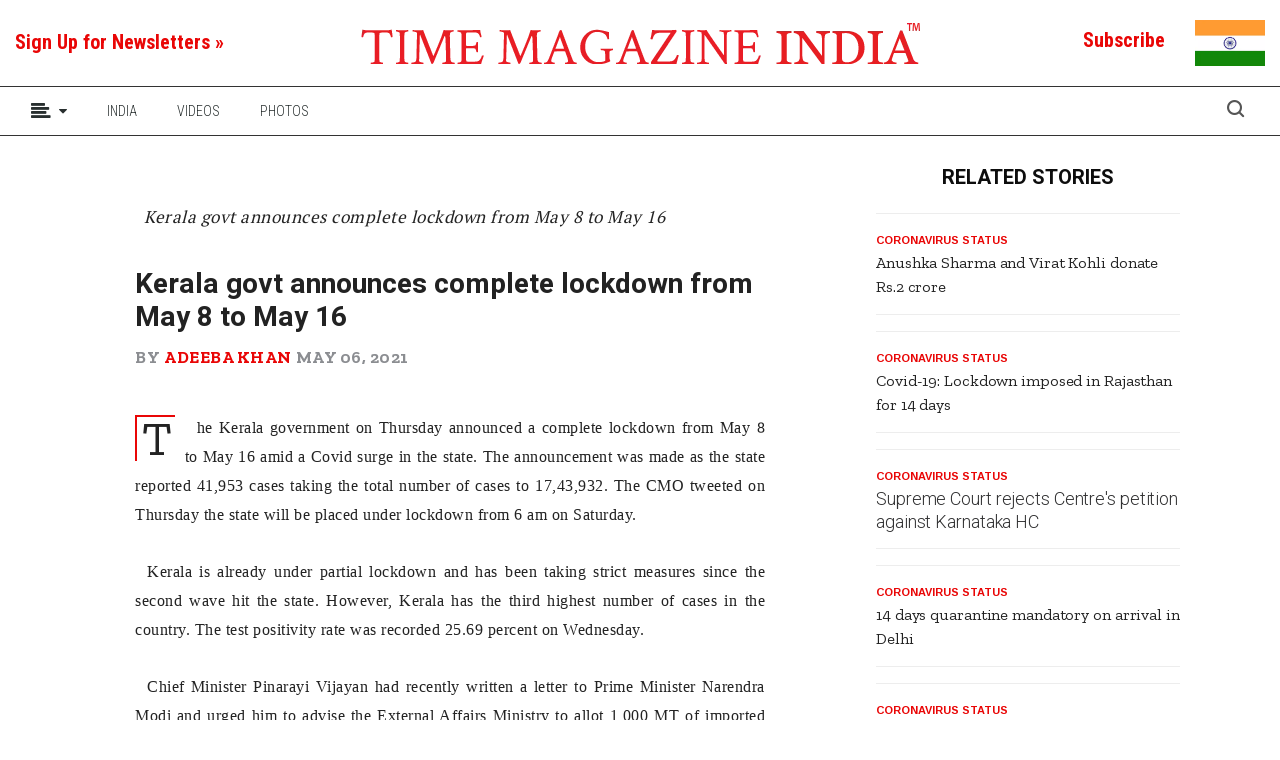

--- FILE ---
content_type: text/html; charset=utf-8
request_url: https://timemagazine.co.in/kerala-govt-announces-complete-lockdown-from-may-8-to-may-16
body_size: 4884
content:
<!DOCTYPE html>
<html lang="en">
<head>
  <meta charset="utf-8">
  <meta http-equiv="X-UA-Compatible" content="IE=edge">
  <meta name="viewport" content="width=device-width, initial-scale=1, shrink-to-fit=no">
  <title>Kerala govt announces complete lockdown from May 8 to May 16</title>
  <meta name="description" content="Kerala govt announces complete lockdown from May 8 to May 16">
  <meta name="KEYWORDS" content="">
  <meta itemprop="name" content="Kerala govt announces complete lockdown from May 8 to May 16">
  <meta itemprop="description" content="Kerala govt announces complete lockdown from May 8 to May 16">
  <meta itemprop="image" content="https://timemagazine.co.in/adminuploads/news/1620298960-Kerala_CM_Pinarayi_Vijayan.jpg">
  <meta property="og:title" content="Kerala govt announces complete lockdown from May 8 to May 16">
  <meta property="og:description" content="Kerala govt announces complete lockdown from May 8 to May 16">
  <meta property="og:type" content="website">
  <meta property="og:url" content="https://timemagazine.co.in/kerala-govt-announces-complete-lockdown-from-may-8-to-may-16">
  <meta property="og:image" content="https://timemagazine.co.in/adminuploads/news/1620298960-Kerala_CM_Pinarayi_Vijayan.jpg">
  <meta property="og:site_name" content="Time Magazine">
  <meta property="fb:admins" content="">
  <meta name="OWNER" content="Time Magazine">
  <meta name="RATING" content="General">
  <link rel="icon" type="image/png" sizes="16x16" href="/images/favicon.ico">
  <link rel="stylesheet" href="/css/bootstrap.min.css">
  <link rel="stylesheet" href="/css/font-awesome.min.css">
  <link rel="stylesheet" href="/css/animate.css">
  <link rel="stylesheet" href="/css/icofonts.css">
  <link rel="stylesheet" href="/css/owlcarousel.min.css">
  <link rel="stylesheet" href="/css/slick.css">
  <link rel="stylesheet" href="/css/navigation.css">
  <link rel="stylesheet" href="/css/magnific-popup.css">
  <link rel="stylesheet" href="/css/style.css">
  <link rel="stylesheet" href="/css/colors/color-2.css">
  <link rel="stylesheet" href="/css/responsive.css">
  <link rel="stylesheet" href="https://cdnjs.cloudflare.com/ajax/libs/font-awesome/4.7.0/css/font-awesome.min.css">
  <link href="https://fonts.googleapis.com/css?family=PT+Serif:400,700%7CRoboto:300,400,700%7CRoboto+Condensed:300,400,400i,700%7CLora:400,400i,700,700i%7CZilla+Slab:400,400i,500,600,700,700i%7COswald:200,%20300,%20400,500,600,700" rel="stylesheet">
  <style>
    .single-post p span {
      color: #232323;
      padding: 5px 6px;
    }
  </style>
</head>
<body>  <ins data-ad-channel="b1abb8ba140ddacf357f0dd10203906a" data-biqdiq-init></ins>

  <div class="body-inner-content">
    <section class="header-middle">
      <div class="container-fluid">
        <div class="row">
          <div class="col-md-3 col-6 mobile-order-1">
            <div class="subscribe-login">
              <a href="/subscription/">
              <p>Sign Up for Newsletters »</p></a>
            </div>
          </div>
          <div class="col-md-6 col-12 align-self-center text-center mobile-order-3">
            <div class="header-logo">
              <img src="/images/logo/logo_big.png" alt="">
            </div>
          </div>
          <div class="col-md-3 col-6 mobile-order-2">
            <div class="subscibe-flag">
              <a href="/subscription/"><span>Subscribe</span>
              <div class="subscribe-cover"><img src="/images/flag.png"></div></a>
            </div>
          </div>
        </div>
      </div>
    </section>
    <header id="head" class="header-standerd">
      <div class="container-fluid">
        <div class="row">
          <div class="col-lg-12">
            <nav class="navigation ts-main-menu navigation-landscape">
              <div class="nav-header">
                
                <div class="nav-toggle"></div>
              </div>
              <div class="nav-menus-wrapper clearfix">
                <ul class="right-menu align-to-right">
                  <li>
                    <a href="#"><i class="fa fa-user-circle-o"></i></a>
                  </li>
                  <li class="header-search">
                    <div class="nav-search">
                      <div class="nav-search-button">
                        <i class="icon icon-search"></i>
                      </div>
                      <form>
                        <span class="nav-search-close-button" tabindex="0">✕</span>
                        <div class="nav-search-inner">
                          <input type="search" name="search" placeholder="Type and hit ENTER">
                        </div>
                      </form>
                    </div>
                  </li>
                </ul>
                <ul class="nav-menu">
                  <li>
                    <a href="#"><i class="fa fa-align-left"></i></a>
                    <ul class="nav-dropdown nav-submenu">
                      <li class="active">
                        <a href="/c/world/">World</a>
                      </li>
                      <li class="active">
                        <a href="/c/national/">National</a>
                      </li>
                      <li class="active">
                        <a href="/c/capital/">Capital</a>
                      </li>
                      <li class="active">
                        <a href="/c/politics/">Politics</a>
                      </li>
                      <li class="active">
                        <a href="/c/health/">Health</a>
                      </li>
                      <li class="active">
                        <a href="/c/business/">Business</a>
                      </li>
                      <li class="active">
                        Technology
                      </li>
                      <li class="active">
                        <a href="/c/sports/">Sports</a>
                      </li>
                      <li class="active">
                        <a href="/c/education/">Education</a>
                      </li>
                      <li class="active">
                        <a href="/c/entertainment/">Entertainment</a>
                      </li>
                      <li class="active">
                        <a href="/c/life-style/">Life Style</a>
                      </li>
                    </ul>
                  </li>
                  <li class="active">
                    Coronavirus Status
                  </li>
                  <li>
                    <a href="/c/india/">India</a>
                  </li>
                  <li>
                    <a href="/videos/">Videos</a>
                  </li>
                  <li>
                    <a href="/photos/">Photos</a>
                  </li>
                  <li>
                    Opinions
                  </li>
                </ul>
              </div>
            </nav>
          </div>
        </div>
      </div>
    </header>
    <section class="single-post-wrapper post-layout-3">
      <div class="container">
        <div class="row">
          <div class="col-lg-8">
            <div class="ts-grid-box content-wrapper single-post inner-post-p">
              <div class="post-content-area">
                <div class="post-media post-featured-image">
                  
                </div>
                <p class="text-bg">Kerala govt announces complete lockdown from May 8 to May 16</p>
                <h2>Kerala govt announces complete lockdown from May 8 to May 16</h2>
                <div class="entry-header">
                  <ul class="post-meta-info">
                    <li>By</li>
                    <li class="author">
                      <a href="#">Adeeba Khan</a>
                    </li>
                    <li>May 06, 2021</li>
                  </ul>
                </div>
                <div class="entry-content">
                  <p><span class="tie-dropcap">T</span></p>
                  <p style="text-align: justify;"><span style='font-family: "Times New Roman";'><span style="font-size: medium;">he Kerala government on Thursday announced a complete lockdown from May 8 to May 16 amid a Covid surge in the state. The announcement was made as the state reported 41,953 cases taking the total number of cases to 17,43,932. The CMO tweeted on Thursday the state will be placed under lockdown from 6 am on Saturday.</span></span></p>
                  <p style="text-align: justify;"><span style='font-family: "Times New Roman";'><span style="font-size: medium;">Kerala is already under partial lockdown and has been taking strict measures since the second wave hit the state. However, Kerala has the third highest number of cases in the country. The test positivity rate was recorded 25.69 percent on Wednesday. </span></span></p>
                  <p style="text-align: justify;"><span style='font-family: "Times New Roman";'><span style="font-size: medium;">Chief Minister Pinarayi Vijayan had recently written a letter to Prime Minister Narendra Modi and urged him to advise the External Affairs Ministry to allot 1,000 MT of imported liquid medical oxygen to the state. The state is witnessing heavy daily demand of oxygen due to which it is depleting at a faster rate.</span></span></p>
                  <div style="text-align: justify;">
                    <span style='font-family: "Times New Roman";'><span style="font-size: medium;"><br></span></span>
                  </div>
                  <div style="text-align: justify;">
                     
                  </div>
                  <p></p>
                </div>
              </div>
            </div>
            <div class="component newsletter-callout newsletter-inline-signup with-known-country" data-newsletter-type="newsletter-callout">
              <div class="newsletter-signup-inline">
                <div class="newsletter-signup-content-wrapper">
                  <div class="newsletter-signup-headline-wrapper">
                  <h3>
<span>Get The Brief.</span> Sign up to receive the top stories you need to know right now.</h3>
<img class="newsletter-logo" src="images/plane.png">
</div>
                  <div class="component newsletter-signup-form with-country" data-newsletter="the_brief" data-gtm-vis-first-on-screen-11864053_368="406455" data-gtm-vis-total-visible-time-11864053_368="100" data-gtm-vis-has-fired-11864053_368="1">
                    <div class="container-signup">
                      <form action="subscription.php" method="post" class="newsletter-form">
                        <div class="nw-email">
                          <input name="email" type="email" placeholder="Enter your email address" id="email" class="newsletter-input" required="" pattern="[^@\s]+@[^@\s]+\.[^@\s]+">
                        </div>
                        <div class="button-signup-container">
                          <button class="mobaln3 suip newsletter-signup-button" name="subscribe">Sign Up Now</button>
                        </div>
                        <div class="tout-content">
                          You can unsubscribe at any time. By signing up you are agreeing to our <a href="#" target="_blank">Terms of Use</a> and <a href="#" target="_blank">Privacy Policy</a>. This site is protected by reCAPTCHA and the Google <a href="#">Privacy Policy</a> and <a href="#">Terms of Service</a> apply.
                        </div>
                      </form>
                    </div>
                  </div>
                </div>
                <div id="thank-you" class="newsletter-signup-confirmation-message">
                  <h2>Thank you!</h2>For your security, we've sent a confirmation email to the address you entered. Click the link to confirm your subscription and begin receiving our newsletters. If you don't get the confirmation within 10 minutes, please check your spam folder.
                </div>
              </div>
            </div>
          </div>
          <div class="col-lg-4">
            <div class="right-sidebar">
              <div class="post-list-item widgets">
                <div class="pl-3">
                  <h3 class="righ-cata-head">RELATED STORIES</h3>
                  <div class="ts-grid-box post-tab-list">
                    <div class="post-content media" style="border-top: 1px solid #ededed; padding-top:20px;">
                    <div class="media-body float-left">
                      <span class="post-tag"><a href="#" class="red-color">Coronavirus Status</a></span>
                      <h4 class="post-title right-heads"><a href="/anushka-sharma-and-virat-kohli-donate-rs-2-crore">Anushka Sharma and Virat Kohli donate Rs.2 crore</a></h4>
                    </div>
</div>
                    <div class="post-content media" style="border-top: 1px solid #ededed; padding-top:20px;">
                    <div class="media-body float-left">
                      <span class="post-tag"><a href="#" class="red-color">Coronavirus Status</a></span>
                      <h4 class="post-title right-heads"><a href="/covid-19-lockdown-imposed-in-rajasthan-for-14-days">Covid-19: Lockdown imposed in Rajasthan for 14 days</a></h4>
                    </div>
</div>
                    <div class="post-content media" style="border-top: 1px solid #ededed; padding-top:20px;">
                    <div class="media-body float-left">
                      <span class="post-tag"><a href="#" class="red-color">Coronavirus Status</a></span>
                      <h4 class="post-title right-heads">Supreme Court rejects Centre's petition against Karnataka HC</h4>
                    </div>
</div>
                    <div class="post-content media" style="border-top: 1px solid #ededed; padding-top:20px;">
                    <div class="media-body float-left">
                      <span class="post-tag"><a href="#" class="red-color">Coronavirus Status</a></span>
                      <h4 class="post-title right-heads"><a href="/14-days-quarantine-mandatory-on-arrival-in-delhi">14 days quarantine mandatory on arrival in Delhi</a></h4>
                    </div>
</div>
                    <div class="post-content media" style="border-top: 1px solid #ededed; padding-top:20px;">
                    <div class="media-body float-left">
                      <span class="post-tag"><a href="#" class="red-color">Coronavirus Status</a></span>
                      <h4 class="post-title right-heads"><a href="/bihar-government-fixes-ambulance-rate-for-covid-19-patients">Bihar Government fixes Ambulance rate for Covid-19 patients</a></h4>
                    </div>
</div>
                    <div class="post-content media" style="border-top: 1px solid #ededed; padding-top:20px;">
                    <div class="media-body float-left">
                      <span class="post-tag"><a href="#" class="red-color">Coronavirus Status</a></span>
                      <h4 class="post-title right-heads">Lockdown extended in UP till May 10</h4>
                    </div>
</div>
                    <div class="post-content media" style="border-top: 1px solid #ededed; padding-top:20px;">
                    <div class="media-body float-left">
                      <span class="post-tag"><a href="#" class="red-color">Coronavirus Status</a></span>
                      <h4 class="post-title right-heads"><a href="/jharkhand-launches-sanjeevani-vehicles">Jharkhand launches “Sanjeevani Vehicles</a></h4>
                    </div>
</div>
                    <div class="post-content media" style="border-top: 1px solid #ededed; padding-top:20px;">
                    <div class="media-body float-left">
                      <span class="post-tag"><a href="#" class="red-color">Coronavirus Status</a></span>
                      <h4 class="post-title right-heads"><a href="/covid-19-punjab-requests-centre-for-more-oxygen-tanks">Covid-19: Punjab requests Centre for more oxygen tanks</a></h4>
                    </div>
</div>
                    <div class="post-content media" style="border-top: 1px solid #ededed; padding-top:20px;">
                    <div class="media-body float-left">
                      <span class="post-tag"><a href="#" class="red-color">Coronavirus Status</a></span>
                      <h4 class="post-title right-heads">New batch of Remdesivir, ventilators arriving in India from US and UK</h4>
                    </div>
</div>
                    <div class="post-content media" style="border-top: 1px solid #ededed; padding-top:20px;">
                    <div class="media-body float-left">
                      <span class="post-tag"><a href="#" class="red-color">Coronavirus Status</a></span>
                      <h4 class="post-title right-heads"><a href="/covid-19-mumbai-records-lowest-single-day-cases-after-a-month">Covid-19: Mumbai records lowest single day cases after a month</a></h4>
                    </div>
</div>
                    <div class="post-content media" style="border-top: 1px solid #ededed; padding-top:20px;">
                    <div class="media-body float-left">
                      <span class="post-tag"><a href="#" class="red-color">Coronavirus Status</a></span>
                      <h4 class="post-title right-heads"><a href="/24-covid-19-patients-die-due-to-shortage-of-oxygen-in-karnataka">24 Covid-19 Patients Die Due To Shortage Of Oxygen In Karnataka</a></h4>
                    </div>
</div>
                    <div class="post-content media" style="border-top: 1px solid #ededed; padding-top:20px;">
                    <div class="media-body float-left">
                      <span class="post-tag"><a href="#" class="red-color">Coronavirus Status</a></span>
                      <h4 class="post-title right-heads"><a href="/mp-congress-mla-brijendra-singh-rathore-passes-away-due-to-covid-19">MP Congress MLA Brijendra Singh Rathore passes away due to Covid-19</a></h4>
                    </div>
</div>
                    <div class="post-content media" style="border-top: 1px solid #ededed; padding-top:20px;">
                    <div class="media-body float-left">
                      <span class="post-tag"><a href="#" class="red-color">Coronavirus Status</a></span>
                      <h4 class="post-title right-heads"><a href="/ceo-of-serum-institute-adar-poonawalla-moves-to-london">CEO of Serum Institute Adar Poonawalla moves to London</a></h4>
                    </div>
</div>
                    <div class="post-content media" style="border-top: 1px solid #ededed; padding-top:20px;">
                    <div class="media-body float-left">
                      <span class="post-tag"><a href="#" class="red-color">Coronavirus Status</a></span>
                      <h4 class="post-title right-heads"><a href="/punjab-makes-negative-rt-pcr-or-covid-19-vaccination-certificate-compulsory-for-entry-in-the-state">Punjab makes Negative RT-PCR or Covid-19 vaccination certificate compulsory for entry in the state</a></h4>
                    </div>
</div>
                    <div class="post-content media" style="border-top: 1px solid #ededed; padding-top:20px;">
                    <div class="media-body float-left">
                      <span class="post-tag"><a href="#" class="red-color">Coronavirus Status</a></span>
                      <h4 class="post-title right-heads"><a href="/one-week-lockdown-announced-in-haryana">One week lockdown announced in Haryana</a></h4>
                    </div>
</div>
                  </div>
                </div>
              </div>
            </div>
          </div>
        </div>
      </div>
    </section>
    <footer class="ts-footer ts-footer-4">
      <div class="container">
        <div class="row mb-4">
          <div class="col-lg-4 col-md-6">
            <div class="footer-widget">
              <ul class="margin-8-top">
                <li>
                  Home
                </li>
                <li>
                  <a href="/c/world/">World</a>
                </li>
                <li>
                  <a href="/c/national/">National</a>
                </li>
                <li>
                  <a href="/c/capital/">Capital</a>
                </li>
                <li>
                  <a href="/c/politics/">Politics</a>
                </li>
                <li>
                  <a href="/c/health/">Health</a>
                </li>
                <li>
                  <a href="/c/business/">Business</a>
                </li>
              </ul>
            </div>
          </div>
          <div class="col-lg-4 col-md-6">
            <div class="footer-widget">
              <ul class="margin-8-top">
                <li>
                  Technology
                </li>
                <li>
                  <a href="/c/sports/">Sports</a>
                </li>
                <li>
                  <a href="/c/education/">Education</a>
                </li>
                <li>
                  <a href="/c/entertainment/">Entertainment</a>
                </li>
                <li>
                  <a href="/c/life-style/">Life Style</a>
                </li>
              </ul>
            </div>
          </div>
          <div class="col-lg-4 col-md-6">
            <div class="footer-widget">
              <ul>
                <li>
                  <a href="/subscription/">Subscribe</a>
                </li>
              </ul>
            </div>
          </div>
        </div>
      </div>
      <div class="border-top"></div>
      <div class="copyright-text text-center pb-3 pt-3">
        <p>Â© 2022 TIME MAGAZINE, INDIA. All Rights Reserved. Use of this site constitutes acceptance of our <a href="#">Terms of Use</a>, <a href="#">Privacy Policy</a> and Do Not Sell My Personal Information. TIME MAGAZINE may receive compensation for some links to products and services on this website. Offers may be subject to change without notice.</p>
      </div>
    </footer>
  </div>
  <script src="/js/jquery.min.js"></script> 
  <script src="/js/navigation.js"></script> 
  <script src="/js/popper.min.js"></script> 
  <script src="/js/jquery.magnific-popup.min.js"></script> 
  <script src="/js/bootstrap.min.js"></script> 
  <script src="/js/owl-carousel.2.3.0.min.js"></script> 
  <script src="/js/slick.min.js"></script> 
  <script src="/js/smoothscroll.js"></script> 
  <script src="/js/main.js"></script> 
  <script>


    window.dataLayer = window.dataLayer || [];

    function gtag() {
      dataLayer.push(arguments);
    }
    gtag('js', new Date());

    gtag('config', 'UA-112651604-1');
  </script>
<script defer src="https://static.cloudflareinsights.com/beacon.min.js/vcd15cbe7772f49c399c6a5babf22c1241717689176015" integrity="sha512-ZpsOmlRQV6y907TI0dKBHq9Md29nnaEIPlkf84rnaERnq6zvWvPUqr2ft8M1aS28oN72PdrCzSjY4U6VaAw1EQ==" data-cf-beacon='{"version":"2024.11.0","token":"2bf8876f18ec41099685bafffa643b9d","r":1,"server_timing":{"name":{"cfCacheStatus":true,"cfEdge":true,"cfExtPri":true,"cfL4":true,"cfOrigin":true,"cfSpeedBrain":true},"location_startswith":null}}' crossorigin="anonymous"></script>
</body>
</html>


--- FILE ---
content_type: text/css;charset=UTF-8
request_url: https://timemagazine.co.in/css/icofonts.css
body_size: 121
content:
@font-face {
  font-family: 'icomoon';
  src:  url('../fonts/icofonts/icomoon3c3e.eot');
  src:  url('../fonts/icofonts/icomoon3c3e.eot?ksklqv#iefix') format('embedded-opentype'),
    url('../fonts/icofonts/icomoon3c3e.ttf') format('truetype'),
    url('../fonts/icofonts/icomoon3c3e.woff') format('woff'),
    url('../fonts/icofonts/icomoon3c3e.svg?ksklqv#icomoon') format('svg');
  font-weight: normal;
  font-style: normal;
}

[class^="icon-"], [class*=" icon-"] {
  /* use !important to prevent issues with browser extensions that change fonts */
  font-family: 'icomoon' !important;
  speak: none;
  font-style: normal;
  font-weight: normal;
  font-variant: normal;
  text-transform: none;
  line-height: 1;

  /* Better Font Rendering =========== */
  -webkit-font-smoothing: antialiased;
  -moz-osx-font-smoothing: grayscale;
}

.icon-add:before {
  content: "\e900";
}
.icon-arrow-left:before {
  content: "\e901";
}
.icon-arrow-right:before {
  content: "\e902";
}
.icon-desert:before {
  content: "\e903";
}
.icon-drinks:before {
  content: "\e904";
}
.icon-fastfood:before {
  content: "\e905";
}
.icon-fire:before {
  content: "\e906";
}
.icon-home:before {
  content: "\e907";
}
.icon-kids:before {
  content: "\e908";
}
.icon-paly-button-1:before {
  content: "\e909";
}
.icon-paly-button-2:before {
  content: "\e90a";
}
.icon-recepies:before {
  content: "\e90b";
}
.icon-search:before {
  content: "\e90c";
}
.icon-weather:before {
  content: "\e90d";
}


--- FILE ---
content_type: text/css;charset=UTF-8
request_url: https://timemagazine.co.in/css/magnific-popup.css
body_size: 1536
content:
/* Magnific Popup CSS */
.mfp-bg {
   top: 0;
   left: 0;
   width: 100%;
   height: 100%;
   z-index: 1042;
   overflow: hidden;
   position: fixed;
   background: #0b0b0b;
   opacity: 0.8; }
 
 .mfp-wrap {
   top: 0;
   left: 0;
   width: 100%;
   height: 100%;
   z-index: 1043;
   position: fixed;
   outline: none !important;
   -webkit-backface-visibility: hidden; }
 
 .mfp-container {
   text-align: center;
   position: absolute;
   width: 100%;
   height: 100%;
   left: 0;
   top: 0;
   padding: 0 8px;
   box-sizing: border-box; }
 
 .mfp-container:before {
   content: '';
   display: inline-block;
   height: 100%;
   vertical-align: middle; }
 
 .mfp-align-top .mfp-container:before {
   display: none; }
 
 .mfp-content {
   position: relative;
   display: inline-block;
   vertical-align: middle;
   margin: 0 auto;
   text-align: left;
   z-index: 1045; }
 
 .mfp-inline-holder .mfp-content,
 .mfp-ajax-holder .mfp-content {
   width: 100%;
   cursor: auto; }
 
 .mfp-ajax-cur {
   cursor: progress; }
 
 .mfp-zoom-out-cur, .mfp-zoom-out-cur .mfp-image-holder .mfp-close {
   cursor: -moz-zoom-out;
   cursor: -webkit-zoom-out;
   cursor: zoom-out; }
 
 .mfp-zoom {
   cursor: pointer;
   cursor: -webkit-zoom-in;
   cursor: -moz-zoom-in;
   cursor: zoom-in; }
 
 .mfp-auto-cursor .mfp-content {
   cursor: auto; }
 
 .mfp-close,
 .mfp-arrow,
 .mfp-preloader,
 .mfp-counter {
   -webkit-user-select: none;
   -moz-user-select: none;
   user-select: none; }
 
 .mfp-loading.mfp-figure {
   display: none; }
 
 .mfp-hide {
   display: none !important; }
 
 .mfp-preloader {
   color: #CCC;
   position: absolute;
   top: 50%;
   width: auto;
   text-align: center;
   margin-top: -0.8em;
   left: 8px;
   right: 8px;
   z-index: 1044; }
   .mfp-preloader a {
     color: #CCC; }
     .mfp-preloader a:hover {
       color: #FFF; }
 
 .mfp-s-ready .mfp-preloader {
   display: none; }
 
 .mfp-s-error .mfp-content {
   display: none; }
 
 button.mfp-close,
 button.mfp-arrow {
   overflow: visible;
   cursor: pointer;
   background: transparent;
   border: 0;
   -webkit-appearance: none;
   display: block;
   outline: none;
   padding: 0;
   z-index: 1046;
   box-shadow: none;
   touch-action: manipulation; }
 
 button::-moz-focus-inner {
   padding: 0;
   border: 0; }
 
 .mfp-close {
   width: 44px;
   height: 44px;
   line-height: 44px;
   position: absolute;
   right: 0;
   top: 0;
   text-decoration: none;
   text-align: center;
   opacity: 0.65;
   padding: 0 0 18px 10px;
   color: #FFF;
   font-style: normal;
   font-size: 28px;
   font-family: Arial, Baskerville, monospace; }
   .mfp-close:hover,
   .mfp-close:focus {
     opacity: 1; }
   .mfp-close:active {
     top: 1px; }
 
 .mfp-close-btn-in .mfp-close {
   color: #333; }
 
 .mfp-image-holder .mfp-close,
 .mfp-iframe-holder .mfp-close {
   color: #FFF;
   right: -6px;
   text-align: right;
   padding-right: 6px;
   width: 100%; }
 
 .mfp-counter {
   position: absolute;
   top: 0;
   right: 0;
   color: #CCC;
   font-size: 12px;
   line-height: 18px;
   white-space: nowrap; }
 
 .mfp-arrow {
   position: absolute;
   opacity: 0.65;
   margin: 0;
   top: 50%;
   margin-top: -55px;
   padding: 0;
   width: 90px;
   height: 110px;
   -webkit-tap-highlight-color: transparent; }
   .mfp-arrow:active {
     margin-top: -54px; }
   .mfp-arrow:hover,
   .mfp-arrow:focus {
     opacity: 1; }
   .mfp-arrow:before,
   .mfp-arrow:after {
     content: '';
     display: block;
     width: 0;
     height: 0;
     position: absolute;
     left: 0;
     top: 0;
     margin-top: 35px;
     margin-left: 35px;
     border: medium inset transparent; }
   .mfp-arrow:after {
     border-top-width: 13px;
     border-bottom-width: 13px;
     top: 8px; }
   .mfp-arrow:before {
     border-top-width: 21px;
     border-bottom-width: 21px;
     opacity: 0.7; }
 
 .mfp-arrow-left {
   left: 0; }
   .mfp-arrow-left:after {
     border-right: 17px solid #FFF;
     margin-left: 31px; }
   .mfp-arrow-left:before {
     margin-left: 25px;
     border-right: 27px solid #3F3F3F; }
 
 .mfp-arrow-right {
   right: 0; }
   .mfp-arrow-right:after {
     border-left: 17px solid #FFF;
     margin-left: 39px; }
   .mfp-arrow-right:before {
     border-left: 27px solid #3F3F3F; }
 
 .mfp-iframe-holder {
   padding-top: 40px;
   padding-bottom: 40px; }
   .mfp-iframe-holder .mfp-content {
     line-height: 0;
     width: 100%;
     max-width: 900px; }
   .mfp-iframe-holder .mfp-close {
     top: -40px; }
 
 .mfp-iframe-scaler {
   width: 100%;
   height: 0;
   overflow: hidden;
   padding-top: 56.25%; }
   .mfp-iframe-scaler iframe {
     position: absolute;
     display: block;
     top: 0;
     left: 0;
     width: 100%;
     height: 100%;
     box-shadow: 0 0 8px rgba(0, 0, 0, 0.6);
     background: #000; }
 
 /* Main image in popup */
 img.mfp-img {
   width: auto;
   max-width: 100%;
   height: auto;
   display: block;
   line-height: 0;
   box-sizing: border-box;
   padding: 40px 0 40px;
   margin: 0 auto; }
 
 /* The shadow behind the image */
 .mfp-figure {
   line-height: 0; }
   .mfp-figure:after {
     content: '';
     position: absolute;
     left: 0;
     top: 40px;
     bottom: 40px;
     display: block;
     right: 0;
     width: auto;
     height: auto;
     z-index: -1;
     box-shadow: 0 0 8px rgba(0, 0, 0, 0.6);
     background: #444; }
   .mfp-figure small {
     color: #BDBDBD;
     display: block;
     font-size: 12px;
     line-height: 14px; }
   .mfp-figure figure {
     margin: 0; }
 
 .mfp-bottom-bar {
   margin-top: -36px;
   position: absolute;
   top: 100%;
   left: 0;
   width: 100%;
   cursor: auto; }
 
 .mfp-title {
   text-align: left;
   line-height: 18px;
   color: #F3F3F3;
   word-wrap: break-word;
   padding-right: 36px; }
 
 .mfp-image-holder .mfp-content {
   max-width: 100%; }
 
 .mfp-gallery .mfp-image-holder .mfp-figure {
   cursor: pointer; }
 
 @media screen and (max-width: 800px) and (orientation: landscape), screen and (max-height: 300px) {
   /**
        * Remove all paddings around the image on small screen
        */
   .mfp-img-mobile .mfp-image-holder {
     padding-left: 0;
     padding-right: 0; }
   .mfp-img-mobile img.mfp-img {
     padding: 0; }
   .mfp-img-mobile .mfp-figure:after {
     top: 0;
     bottom: 0; }
   .mfp-img-mobile .mfp-figure small {
     display: inline;
     margin-left: 5px; }
   .mfp-img-mobile .mfp-bottom-bar {
     background: rgba(0, 0, 0, 0.6);
     bottom: 0;
     margin: 0;
     top: auto;
     padding: 3px 5px;
     position: fixed;
     box-sizing: border-box; }
     .mfp-img-mobile .mfp-bottom-bar:empty {
       padding: 0; }
   .mfp-img-mobile .mfp-counter {
     right: 5px;
     top: 3px; }
   .mfp-img-mobile .mfp-close {
     top: 0;
     right: 0;
     width: 35px;
     height: 35px;
     line-height: 35px;
     background: rgba(0, 0, 0, 0.6);
     position: fixed;
     text-align: center;
     padding: 0; } }
 
 @media all and (max-width: 900px) {
   .mfp-arrow {
     -webkit-transform: scale(0.75);
     transform: scale(0.75); }
   .mfp-arrow-left {
     -webkit-transform-origin: 0;
     transform-origin: 0; }
   .mfp-arrow-right {
     -webkit-transform-origin: 100%;
     transform-origin: 100%; }
   .mfp-container {
     padding-left: 6px;
     padding-right: 6px; } }

--- FILE ---
content_type: text/css;charset=UTF-8
request_url: https://timemagazine.co.in/css/style.css
body_size: 21426
content:
/*
	Template Name: Vinazine
	Author: Themewinter
	Author URI: https://themeforest.net/user/tripples
	Description: vinazine
  Version: 1.0

=====================
   table of content 
====================

1.   Typography
2.   Global Styles
3.   Top Bar
4.   header middle area
5.   Header area
6.   Slider
7.   Content area
8.   blog section
9.   Footer
10.  Sub Pages
11.  News Single
12.  Sidebar
13.  Error page

*/
/*------- social color -----*/
@import url("https://fonts.googleapis.com/css?family=Arimo:400,400i,700,700i");
@import url("https://fonts.googleapis.com/css?family=Heebo:400,500,700,800,900");
@import url("https://fonts.googleapis.com/css?family=Merriweather:400,400i,700,700i,900,900i");
/* ============================== */
/* Typography
================================================== */
body {
  color: #8a8a8a;
  -webkit-font-smoothing: antialiased;
  -moz-osx-font-smoothing: grayscale;
  overflow-x: hidden;
  font-size: 14px;
  line-height: 24px;
  font-family: "Arimo", sans-serif;
}

.body-color {
  background: #f0f1f4;
}

h1,
h2,
h3,
h4,
.nav-menu li a,
.post-cat,
.post-list-item .nav-tabs li a,
.ts-social-list li b,
.widgets.ts-social-list-item ul li a b,
.footer-social li a,
.ts-cat-title span {
  font-family: "Heebo", sans-serif;
}

h1 {
  font-size: 36px;
  font-weight: 700;
  color: #222222;
}

h2 {
  font-size: 28px;
  font-weight: 700;
  color: #222222;
}

h3 {
  font-size: 20px;
  font-weight: 700;
  color: #222222;
}

h4 {
  font-size: 16px;
  font-weight: 700;
}

p {
  margin-bottom: 1rem;
  font-size: 15px;
  color: #232323;
}

a,
a:active,
a:focus,
a:hover,
a:visited {
  text-decoration: none;
  outline: 0 solid;
}

a {
  -webkit-transition: all ease 500ms;
  -o-transition: all ease 500ms;
  transition: all ease 500ms;
}

a:hover {
  color: #d72924;
}

.btn {
  font-size: 13px;
  text-transform: uppercase;
  color: #fff;
  cursor: pointer;
  outline: none;
  border: none;
  padding: 13px 37px;
  border-radius: 0;
  font-weight: 600;
}

.btn.btn-primary {
  background: #e91e63;
}

.btn:hover {
  background: #222;
}

button:focus,
.btn:focus {
  outline: none;
  -webkit-box-shadow: none;
  box-shadow: none !important;
}

ul {
  padding: 0;
  margin: 0;
  list-style: none;
}

section, .section {
  padding: 15px 0;
}

.section-bg {
  background: #f7f7f7;
}

.pl-0 {
  padding-left: 0;
}

.pr-0 {
  padding-right: 0;
}

.pb-0 {
  padding-bottom: 0;
}

.pt-0 {
  padding-top: 0;
}

.p-0 {
  padding: 0;
}

.pr-10 {
  padding-right: 10px;
}

.p-30 {
  padding: 30px 0;
}

.p-50 {
  padding: 50px 0;
}

.p-60 {
  padding: 60px 0;
}

.pt-110 {
  padding-top: 110px;
}

.p-10 {
  padding: 0 10px;
}

.plr-30 {
  padding: 0 30px;
}

.plr-1 {
  padding: 0 5px;
}

.plr-10 {
  padding: 0 10px;
}

.p-100 {
  padding: 100px 0;
}

.mt-15 {
  margin-top: 15px;
}

.mt-50 {
  margin-top: 50px;
}

.mb-10 {
  margin-bottom: 10px;
}

.mb-20 {
  margin-bottom: 20px;
}

.mb-15 {
  margin-bottom: 15px;
}

.mb-25 {
  margin-bottom: 25px;
}

.mb-30 {
  margin-bottom: 30px !important;
}

.mb-35 {
  margin-bottom: 35px;
}

.mb-40 {
  margin-bottom: 40px;
}

.mb-45 {
  margin-bottom: 45px;
}

.mb-50 {
  margin-bottom: 50px;
}

.mb-60 {
  margin-bottom: 60px;
}

.mr--20 {
  margin-right: -20px;
}

.post-cat {
  background: #007dff;
}

/*Text color --*/
.green-color {
  color: #4ab106;
}

.blue-color {
  color: #007dff;
}

.blue-dark-color {
  color: #005689;
}

.bl-light-color {
  color: #007dff;
}

.pink-color {
  color: #ff5575;
}

.yellow-color {
  color: #ffaf31;
}

.purple-color {
  color: #6200ee !important;
}

/*---- Background color --*/
.ts-green-bg {
  background: #4ab106;
}

.ts-blue-bg {
  background: #007dff;
}

.ts-blue-dark-bg {
  background: #005689;
}

.ts-blue-light-bg {
  background: #007dff;
}

.ts-pink-bg {
  background: #ff5575;
}

.ts-yellow-bg {
  background: #ffaf31;
}

.ts-orange-bg {
  background: #ff6e0d;
}

.ts-purple-bg {
  background: #6200ee;
}

.ts-white-bg {
  background: #fff;
}

.ts-blue-light-heighlight {
  background: #007dff;
}

/* social color */
.ts-facebook a i {
  background: none;
      color: #e90606 !important;
}

.ts-google-plus a i {
  background: none;
      color: #e90606 !important;
}

.ts-twitter a i {
  background: none;
      color: #e90606 !important;
}

.ts-pinterest a i {
  background: none;
      color: #e90606 !important;
}

.ts-linkedin a i {
  background: none;
      color: #e90606 !important;
}

.ts-youtube a i {
  background: none;
     color: #e90606 !important;
}

/* defailt title setting */
.ts-title {
  font-size: 20px;
  font-weight: 500;
  margin-bottom: 25px;
  position: relative;
}

.ts-title:before {
  position: absolute;
  left: -30px;
  top: 0;
  width: 3px;
  height: 100%;
  content: '';
  background: #d72924;
}

.ts-title.white {
  color: #fff;
}

.post-title {
  margin-bottom: 5px;
  font-size: 18px;
    line-height: 24px;
    color: #313132;
    font-weight: 300;
    letter-spacing: -.1px;
    font-family: Roboto,Arial Narrow,Arial,sans-serif;
    line-height: 1.33;
}
}

.post-title.lg {
  font-size: 36px;
  margin-bottom: 17px;
}

.post-title.ex-lg {
  font-weight: 700;
  font-size: 44px;
  color: #212121;
  margin-bottom: 15px;
}

.post-title.md {
  line-height: 24px;
  margin-bottom: 10px;
    font-family: Zilla Slab,Lora,Georgia,Times,serif;
    font-weight: 600;
    font-size: 20px;
	overflow: hidden;
    text-overflow: ellipsis;
    display: -webkit-box;
    -webkit-line-clamp: 2;
    -webkit-box-orient: vertical;

}

.post-title.md-title {
  font-size: 24px;
  margin-bottom: 10px;
}

.post-title.large {
  font-size: 30px;
  margin-bottom: 15px;
  font-weight: 500;
}

.post-title a {
  color: #222222;
}

.post-title a:hover {
  color: #d72924;
}

.border-top {
  border-top: 1px solid #e9e9e9;
}

.border-top.bar1 {
  border-color: #4d4d70;
}

#featured-slider .owl-nav {
  position: absolute;
  right: 0;
  top: 0;
}
.component.newsletter-callout.newsletter-inline-signup {
    background-color: transparent;
    background-color: initial;
    border-top: 1px solid #d7d7d9;
    border-bottom: 1px solid #d7d7d9;
    margin-bottom: 40px;
    margin-top: 40px;
    padding: 25px 0 20px;
}
.component.newsletter-callout {
    background-color: #f0f1f2;
    background-size: cover;
    letter-spacing: .5px;
    position: relative;
    overflow: hidden;
}
.newsletter-signup-inline {
    display: block;
    width: 100%;
    text-align: center;
}
.newsletter-signup-content-wrapper .newsletter-signup-headline-wrapper {
    display: flex;
    align-items: center;
    font-family: Zilla Slab,Lora,Georgia,Times,serif;
    margin-bottom: 16px;
    padding: 0 5px;
}
.body.content:not(.gallery) h3:not(.headline) {
    font-size: 18.72px;
    margin-top: 16px;
    margin-bottom: 16px;
}
.newsletter-signup-content-wrapper h3 {
    display: inline;
    font-size: 21px!important;
    margin: 0!important;
    text-align: left;
	    font-weight: 400;
		font-size:20px;
		    width: 48%;
}
.newsletter-signup-content-wrapper .newsletter-logo {
    display: block;
    width: 150px;
}
.newsletter-signup-content-wrapper .newsletter-logo {
    text-align: center;
    margin-top: -20px;
    margin-bottom: -20px;
}
.component.newsletter-callout.newsletter-inline-signup.with-known-country .newsletter-signup-form.with-country .nw-email {
    display: inline-block;
    width: calc(100% - 180px);
    padding-left: 5px;
}
.newsletter-signup-content-wrapper .newsletter-input {
    color: #8b8d91;
    font-size: 16px;
    width: 100%;
    border-radius: 5px;
    border: 1px solid #000001;
    background-color: #f0f1f2;
	    padding: 8px 15px;
}
.component.newsletter-callout.newsletter-inline-signup.with-known-country .newsletter-signup-form.with-country .nw-email {
    display: inline-block;
    width: 47%;
    padding-left: 5px;
}
.component.newsletter-callout.newsletter-inline-signup .button-signup-container {
    width: 47%;
	display:inline-block;
	    vertical-align: top;
}
.newsletter-signup-content-wrapper .newsletter-signup-button {
    background: #e90606;
    color: #fff;
    width: 150px;
    border: 2px solid #e90606;
    border-radius: 3px;
    font-size: 12px;
    font-weight: 700;
    letter-spacing: 1px;
    line-height: 16px;
    padding: 10px 12px;
    transition: all .1s ease-in-out;
    margin: 0 20px;
    letter-spacing: 1.21px;
    text-transform: uppercase;
}
.newsletter-signup-content-wrapper .newsletter-signup-form.with-country {
    text-align: left;
}
.newsletter-signup-content-wrapper h3 span {
    color: #e90606;
    font-size: 22px!important;
    font-weight: 700;
    margin-bottom: 6px;
}
#featured-slider .owl-nav .owl-prev:before {
  position: absolute;
  right: 0;
  top: 0px;
  bottom: 0;
  width: 1px;
  height: 15px;
  background: #406a91;
  content: '';
  margin: auto;
}

#featured-slider .owl-nav .owl-prev,
#featured-slider .owl-nav .owl-next {
  font-size: 14px;
  background: #00386c;
  color: #fff;
  width: 28px;
  height: 28px;
  display: inline-block;
  position: relative;
  margin: 0;
}

/* post meta --*/
.post-meta-info {
  margin-bottom: 10px;
  padding-left: 0;
}

.post-meta-info li {
  font-size: 13px;
  display: inline-block;
  position: relative;
  margin-right: 0px;
  -o-transition: all 0.4s ease;
  transition: all 0.4s ease;
  -webkit-transition: all 0.4s ease;
  -moz-transition: all 0.4s ease;
  -ms-transition: all 0.4s ease;
}

.post-meta-info li i {
  margin-right: 6px;
  font-size: 15px;
}
.tout-content {
    margin-top: 20px;
}

.inner-post-p p{
	font-family: "PT Serif",Georgia,Times,serif;
    margin-top: 28px !important;
    margin-bottom: 28px !important;
    font-size: 17px !important;
    line-height: 28px !important;
    letter-spacing: .5px;
}
.inner-post-p ul li{
	font-family: "PT Serif",Georgia,Times,serif;
    margin-top: 0px !important;
    margin-bottom: 5px !important;
    font-size: 17px !important;
    letter-spacing: .5px;
	font-weight:700 !important;
}

.post-meta-info li a {
  color: #a9a9a9;
  -o-transition: all 0.4s ease;
  transition: all 0.4s ease;
  -webkit-transition: all 0.4s ease;
  -moz-transition: all 0.4s ease;
  -ms-transition: all 0.4s ease;
  text-transform: uppercase;
  font-family: Zilla Slab,Lora,Georgia,Times,serif;
  font-weight: 700;
  color: #e90606;
  line-height: 1.85;
}

.post-meta-info li a:hover {
  color: #d72924;
}

.post-meta-info li a.post-cat {
  margin-left: 0;
  color: #fff;
}

.post-meta-info li.author {
  padding-left: 40px;
}

.post-meta-info li.author img {
  position: absolute;
  left: 0;
  top: 0;
  width: 25px;
  height: 25px;
  border-radius: 50%;
  -webkit-border-radius: 50%;
  -ms-border-radius: 50%;
}

.post-meta-info li:last-child {
  margin-right: 0;
}

.post-meta-info li.active {
  color: #d72924;
}

/*- blocqoute */
blockquote {
  font-size: 24px;
  font-weight: 700;
  font-style: italic;
  color: #232323;
  line-height: 36px;
  padding: 0 0 0 75px;
  position: relative;
  margin: 50px 50px;
  z-index: 1;
}

blockquote:before {
  content: '\f10d';
  font-family: 'Fontawesome';
  position: absolute;
  left: 0;
  font-size: 96px;
  background: #f0f1f4;
  display: block;
  /* width: 100px; */
  height: 125%;
  color: #fff;
  line-height: 102px;
  padding: 0 37px 0 0;
  font-style: normal;
  z-index: -1;
  top: 0;
  bottom: 0;
  margin: auto;
}

blockquote cite {
  font-weight: 700;
  float: right;
  position: relative;
  font-size: 16px;
}

blockquote cite:after {
  position: absolute;
  right: -50px;
  top: 0;
  width: 40px;
  height: 2px;
  background: #d72924;
  content: '';
  bottom: 0;
  margin: auto;
}

/*------------------ owl carosel ---*/
.owl-nav {
  position: absolute;
  right: 0;
  top: -50px;
}

.owl-nav .owl-next,
.owl-nav .owl-prev {
  margin: 0 0 0 20px;
  display: inline-block;
  position: relative;
}

.owl-nav .owl-next i,
.owl-nav .owl-prev i {
  font-size: 20px;
  line-height: 27px;
}

.owl-nav .owl-next:hover i,
.owl-nav .owl-prev:hover i {
  color: #d72924;
}

.owl-nav .owl-prev:before {
  position: absolute;
  right: -11px;
  top: 0px;
  width: 1px;
  height: 15px;
  background: #ddd;
  content: '';
  bottom: 0;
  margin: auto;
  display: block;
  text-align: center;
}

.owl-dots {
  position: absolute;
  right: 0;
  top: -49px;
  z-index: 1;
}

.owl-dots .owl-dot span {
  width: 5px;
  height: 5px;
  border-radius: 50%;
  background: #d72924;
  display: inline-block;
  opacity: 1;
  margin: 0 3px;
  opacity: .5;
}

.owl-dots .owl-dot.active span {
  height: 10px;
  width: 10px;
  border-radius: 50%;
  position: relative;
  top: 2px;
  opacity: 1;
}

#more-news-slider .owl-dots .owl-dot span {
  background: #fff;
}

/*------- social color -----*/
/*  */
/*-------------------------
  preloader 
  ---------------------*/
#preloader {
  position: fixed;
  top: 0;
  left: 0;
  height: 100%;
  width: 100%;
  z-index: 99999999999;
  overflow: hidden;
  background-color: #d72924;
  -webkit-transition: all 1.5s ease-out;
  -o-transition: all 1.5s ease-out;
  transition: all 1.5s ease-out;
}

#preloader.loaded {
  top: -200%;
}

#preloader.loaded .preloader-cancel-btn-wraper {
  bottom: 200%;
}

.preloader-cancel-btn-wraper {
  position: fixed;
  bottom: 0;
  right: 0;
  padding: 30px;
  -webkit-transition: all 1.5s ease-out;
  -o-transition: all 1.5s ease-out;
  transition: all 1.5s ease-out;
}

.preloader-cancel-btn-wraper .preloader-cancel-btn {
  border-radius: 36px;
  font-size: 11px;
  padding: 13px 23px;
  background: #9a2521;
}

.spinner {
  width: 40px;
  height: 40px;
  position: absolute;
  top: 50%;
  left: 50%;
  -webkit-transform: translate(-50%, -50%);
  -ms-transform: translate(-50%, -50%);
  transform: translate(-50%, -50%);
}

.double-bounce1 {
  width: 100%;
  height: 100%;
  border-radius: 50%;
  background-color: #FFFFFF;
  opacity: 0.6;
  position: absolute;
  top: 0;
  left: 0;
  -webkit-animation: sk-bounce 2.0s infinite ease-in-out;
  animation: sk-bounce 2.0s infinite ease-in-out;
}

.double-bounce2 {
  width: 100%;
  height: 100%;
  border-radius: 50%;
  background-color: #FFFFFF;
  opacity: 0.6;
  position: absolute;
  top: 0;
  left: 0;
  -webkit-animation: sk-bounce 2.0s infinite ease-in-out;
  animation: sk-bounce 2.0s infinite ease-in-out;
  -webkit-animation-delay: -1.0s;
  animation-delay: -1.0s;
}

@-webkit-keyframes sk-bounce {
  0%, 100% {
    transform: scale(0);
    -webkit-transform: scale(0);
  }
  50% {
    transform: scale(1);
    -webkit-transform: scale(1);
  }
}

@keyframes sk-bounce {
  0%, 100% {
    transform: scale(0);
    -webkit-transform: scale(0);
  }
  50% {
    transform: scale(1);
    -webkit-transform: scale(1);
  }
}

/*------------------------------
  top bar
------------------------------*/
.ts-top-nav {
  padding-left: 26px;
}

.ts-top-nav li {
  display: inline-block;
  margin-right: 16px;
}

.ts-top-nav li a {
  font-size: 13px;
  color: #8a8a8a;
  line-height: 40px;
}

.ts-top-nav li a:hover {
  color: #d72924;
}

.ts-top-nav li:last-of-type {
  margin-right: 0;
}

.top-social li {
  display: inline-block;
  line-height: 41px;
}

.top-social li a {
  color: #8a8a8a;
  font-size: 14px;
  padding: 0 7px;
}

.top-social li.ts-date {
  padding: 0 14px;
  margin-left: 19px;
  background: #d72924;
  color: #fff;
  font-weight: 600;
}

.top-social li.ts-subscribe {
  padding: 0 30px;
  margin-left: 19px;
  background: #d72924;
  color: #fff;
  text-transform: uppercase;
  font-weight: 700;
}

.top-social li.ts-subscribe a {
  color: #fff;
}

.top-bar {
  background: #fff;
  padding: 0;
  /*index 2----*/
  /*---- version  ---*/
}

.top-bar .ts-temperature {
  display: inline-block;
  padding-right: 30px;
  position: relative;
}

.top-bar .ts-temperature:before {
  position: absolute;
  right: 0;
  top: 3px;
  width: 1px;
  height: 20px;
  content: '';
  background: #e9e9e9;
}

.top-bar .ts-temperature i {
  color: #ffaf31;
}

.top-bar .ts-temperature span b {
  font-weight: 400;
  position: relative;
  top: -4px;
}

.top-bar .ts-top-nav {
  display: inline-block;
}

.top-bar.v2 {
  background: #c2211c;
}

.top-bar.v2 .ts-breaking-news {
  margin-bottom: 0;
  background: transparent;
  padding: 0;
}

.top-bar.v2 .ts-breaking-news .breaking-title {
  color: #fff;
}

.top-bar.v2 .ts-breaking-news p a {
  color: #fff;
}

.top-bar.v2 .top-social li a {
  color: #fff;
}

.top-bar.v3 .ts-date {
  display: inline-block;
  padding-right: 50px;
  font-weight: 500;
  font-size: 14px;
  color: #8a8a8a;
}

.top-bar.v3 .ts-temperature {
  border-right: none;
  padding-right: 0;
}

.top-bar .ts-date {
  font-size: 13px;
  font-weight: 500;
  color: #606060;
}

.top-bar .ts-date-item {
  background: #d72924;
  display: inline-block;
  line-height: 42px;
  padding: 0 14px;
  color: #fff;
}

.top-bar.top-bg {
  background: #f4f4f4;
}

.top-bar .top-nav li {
  display: inline-block;
}

.top-bar .top-nav li a {
  font-size: 13px;
  color: #606060;
  line-height: 26px;
  line-height: 34px;
  margin-left: 35px;
}

.top-bar.bg-blue-dark {
  background: #004e7c;
}

.top-bar.bg-blue-dark .ts-date {
  color: #fff;
}

.top-bar.bg-blue-dark .ts-top-nav li a {
  color: #dde7ee;
}

.top-bar.v4 {
  background: #2c2c2c;
}

.top-bar.v4 .ts-breaking-news {
  margin-bottom: 0;
  background: transparent;
  padding: 8px 20px 8px 0;
}

.top-bar.v4 .ts-breaking-news .breaking-post-content p a {
  color: #fff;
}

.top-bar.v5 .ts-breaking-news {
  padding: 7px 20px 7px 0;
  margin-bottom: 0;
}

/*=============================
         header middle
 =============================*/
.header-middle {
  padding: 20px 0;
}

.header-middle .banner-img {
  text-align: center;
}

.header-middle.v2 {
  background: #d72924;
  padding: 4px 0;
  margin-bottom: 5px;
}

.header-middle.v2 .logo a {
  text-align: left;
}

.header-middle.v3 {
  padding: 25px 0;
}

.header-middle.v4 {
  padding: 38px 0;
}

.banner-img img {
  max-width: 100%;
}

.bg-blue {
  background: #005689;
}

.currency-list-item ul li {
  display: inline-block;
  border-right: 1px solid #1a6795;
  padding-right: 10px;
}

.currency-list-item ul li .currency-item {
  display: inline-block;
  padding: 0 14px;
}

.currency-list-item ul li .currency-item label {
  display: block;
  font-size: 14px;
  font-weight: 700;
  color: #fff;
  letter-spacing: 0.7px;
  text-transform: uppercase;
}

.currency-list-item ul li .currency-item span {
  font-size: 12px;
}

.currency-list-item ul li .currency-item.right {
  text-align: right;
}

.currency-list-item ul li:nth-child(odd) .currency-item span {
  color: #ff433d;
}

.currency-list-item ul li:nth-child(even) .currency-item span {
  color: #11e260;
}

.currency-list-item ul li:last-child {
  padding-right: 0;
  border-right: none;
}

.currency-list-item ul li:last-child .currency-item.right {
  padding-right: 0;
}

/*=============================
        header nav
 =============================*/
@media (min-width: 992px) {
  .ts-menu-sticky.sticky {
    -webkit-box-shadow: 0px 2px 2px 0px rgba(0, 0, 0, 0.08);
    box-shadow: 0px 2px 2px 0px rgba(0, 0, 0, 0.08);
    position: fixed;
    top: 0;
    z-index: 9;
    width: 100%;
    left: 0;
    right: 0;
    margin: auto;
    max-width: 930px;
  }
  .ts-menu-sticky.sticky.fade_down_effect {
    -webkit-animation-name: fadeInDown;
    animation-name: fadeInDown;
    -webkit-animation-duration: 1s;
    animation-duration: 1s;
    -webkit-animation-fill-mode: both;
    animation-fill-mode: both;
    -webkit-animation-delay: .1s;
    animation-delay: .1s;
  }
}

@media (min-width: 1200px) {
  .ts-menu-sticky.sticky {
    max-width: 1110px;
  }
}

/*------ nav top ------ */
.header-nav-item {
  padding-left: 5px;
}

.breaking-title {
  font-size: 13px;
  text-transform: uppercase;
  color: #d72924;
  font-weight: 700;
  margin-bottom: 0;
  line-height: 26px;
  padding-right: 10px;
}

.breaking-title i {
  font-size: 15px;
  margin-right: 6px;
}

.mobile-logo {
  display: none;
}

.ts-breaking-news {
  background: #fff;
  padding: 12px 20px;
  margin-bottom: 5px;
}

.ts-breaking-news p {
  margin-bottom: 0;
}

.ts-breaking-news p a {
  font-size: 13px;
  line-height: 26px;
  color: #5c5c5c;
}

.ts-breaking-news .breaking-news-content {
  width: 80%;
}

#breaking_slider .owl-nav {
  position: absolute;
  right: -49px;
  top: 1px;
}

#breaking_slider .owl-nav .owl-prev,
#breaking_slider .owl-nav .owl-next {
  width: 24px;
  background: #f0f1f4;
  color: #222;
  line-height: 19px;
  margin-left: 5px;
  height: 24px;
  font-size: 16px;
}

#breaking_slider .owl-nav .owl-prev:before,
#breaking_slider .owl-nav .owl-next:before {
  display: none;
}

#breaking_slider .owl-nav .owl-prev:hover,
#breaking_slider .owl-nav .owl-next:hover {
  background: #d72924;
  color: #fff;
}

.header-default {
  position: relative;
}

.logo {
  background: #d72924;
  height: 115px;
}

.logo a {
  display: block;
  text-align: center;
  line-height: 115px;
}

.nav-header {
  padding: 0;
  margin: 0;
  width: 0;
}

.navigation {
  height: 48px;
  display: block;
}

.nav-menu > li > a {
  height: 48px;
  padding: 16px 20px;
  text-transform: uppercase;
      font-weight: 300;
  color: #232323;
  -o-transition: all 0.4s ease;
  transition: all 0.4s ease;
  -webkit-transition: all 0.4s ease;
  -moz-transition: all 0.4s ease;
  -ms-transition: all 0.4s ease;
      font-family: Roboto Condensed,Arial Narrow,Arial,sans-serif;
}

.nav-menu > li > a .submenu-indicator {
  -webkit-transition: all 0s;
  -o-transition: all 0s;
  transition: all 0s;
  margin-top: 0px;
}

.nav-menu > li > a .submenu-indicator:before {
  content: '\f0d7';
  font-size: 14px;
  font-family: 'FontAwesome';
}

.nav-menu > li > a .submenu-indicator .submenu-indicator-chevron {
  display: none;
}

.nav-menu > li > a:hover {
  background: none !important;
  color: #d72924 !important;
  font-weight:600;
}

.nav-menu > li .nav-dropdown li a {
  font-weight: 700;
  height: 50px;
  padding: 16px 20px;
}

.nav-menu > li.focus > a {
  color: #d72924;
}

.nav-menu > li.active > a {
  background: #d72924;
  color: #fff;
}

.nav-menu > li.active > a .submenu-indicator-chevron {
  border-color: transparent #ffffff #ffffff transparent;
}

.nav-menu > li .nav-dropdown {
  -webkit-box-shadow: 0 6px 12px rgba(0, 0, 0, 0.175);
  box-shadow: 0 6px 12px rgba(0, 0, 0, 0.175);
}

.nav-menu > li .nav-dropdown li a {
  font-size: 14px;
  color: #232323;
  border: none;
  padding: 14px 16px;
  font-weight: 400;
}

.nav-menu > li .nav-dropdown li a:hover {
  color: #d72924;
}

.nav-menu > li .nav-dropdown li a:before {
  position: absolute;
  left: 0;
  bottom: 0;
  width: 85%;
  right: 0;
  margin: auto;
  height: 1px;
  background: #eae8e8;
  content: '';
}

.nav-menu > li .nav-dropdown li:last-child a:before {
  display: none;
}

.nav-menu .megamenu-panel {
  -webkit-box-shadow: 0 6px 12px rgba(0, 0, 0, 0.175);
  box-shadow: 0 6px 12px rgba(0, 0, 0, 0.175);
}

.nav-menu .megamenu-lists .megamenu-list > li > a {
  font-size: 14px;
  color: #232323;
}

.nav-menu .megamenu-lists .megamenu-list > li > a:hover {
  color: #d72924;
  background: transparent;
}

.nav-menu .megamenu-tabs-nav {
  background: #f0f1f4;
}

.nav-menu .megamenu-tabs-nav > li > a {
  font-size: 14px;
  color: #232323;
  border: none;
  padding: 14px 16px 14px 30px;
}

.nav-menu .megamenu-tabs-nav > li > a:hover {
  color: #d72924;
  background: #f0f1f4;

}

.nav-menu .megamenu-tabs-nav > li.active a {
  background: transparent;
  color: #d72924;
}

.nav-menu .megamenu-tabs {
  padding: 15px 0;
}

.nav-menu .megamenu-tabs-pane {
  border: none;
  border-left: 1px solid #f0f1f4;
  padding-left: 30px;
  padding-top: 0;
  padding-bottom: 0;
}

.right-menu li {
  float: left;
}

.right-menu li a {
  line-height: 61px;
  width: 60px;
  height: 48px;
  font-size: 19px;
  display: block;
  text-align: center;
  border-left: 1px solid #e9e9e9;
  color: #8a8a8a;
}

.right-menu li .nav-search {
  height: 48px;
}

.right-menu li .nav-search .nav-search-button {
  height: 100%;
  line-height: 48px;
  color: #555;
  font-size: 17px;
  width: 60px;
  background: none !important;
}

.right-menu .nav-search-inner input[type=text], .right-menu .nav-search-inner input[type=search] {
  height: 46px;
  line-height: 45px;
  font-size: 20px;
}

.right-menu .nav-search-close-button {
  top: 16px;
}

/*----------- header-standerd---------*/
.header-standerd {
    background: #ffffff !important;
    border-top: 1px solid #333;
	border-bottom: 1px solid #333;
}

.header-standerd .navigation {
  background: transparent;
}

.header-standerd .nav-menu > li > a {
  color: #282f2f;
}

.header-standerd .nav-menu > li > a:hover {
  background: #c2211c;
}

.header-standerd .nav-menu > li.active > a {
  background: none !important;
  font-weight:600;
}

.header-standerd .right-menu li a {
  border-left: none;
  color: #fff;
  position: relative;
}

.header-standerd .right-menu li a:before {
  position: absolute;
  right: 0;
  top: 0;
  width: 1px;
  height: 20px;
  content: '';
  bottom: 0;
  margin: auto;
  background: #fff;
}

/*-------  vertion 3 ------*/
.menu-centerd .ts-main-menu {
  text-align: center !important;
}

.nav-menu-item {
  position: relative;
}

.nav-menu-item .ts-main-menu .nav-menu > li > a {
  font-size: 16px;
  height: 70px;
  font-weight: 400;
  color: #212121;
  padding: 22px 28px;
  text-transform: capitalize;
}

.nav-menu-item .ts-main-menu .nav-menu > li > a:hover {
  background: #fff;
}

.nav-menu-item .ts-main-menu .nav-menu > li .nav-dropdown li a:hover {
  background: #6cba40;
  color: #fff;
}

.nav-menu-item .ts-main-menu .nav-menu li.active > a {
  background: transparent;
  color: #6cba40;
}

.nav-menu-item .ts-main-menu .right-menu li .nav-search .nav-search-button {
  background: transparent;
  color: #212121;
  width: 50px;
  height: auto;
  line-height: 69px;
  font-size: 16px;
}

.nav-menu-item.nav-icon-item .navigation {
  height: 114px;
}

.nav-menu-item.nav-icon-item .nav-menu > li > a {
  padding: 22px 58px;
  height: 100% !important;
  font-size: 14px;
  font-weight: 500 !important;
  color: #383838;
  text-transform: uppercase !important;
}

.nav-menu-item.nav-icon-item .nav-menu > li > a i {
  display: block;
  width: auto;
  text-align: center;
  margin-bottom: 12px;
  font-size: 35px;
  height: auto;
  -webkit-transform: scale(1);
  -ms-transform: scale(1);
  transform: scale(1);
  line-height: 34px;
}

.nav-menu-item.nav-icon-item .nav-menu > li .nav-dropdown li a:hover {
  color: #fff;
}

.nav-menu-item.nav-icon-item .ts-main-menu .right-menu li .nav-search .nav-search-button {
  width: auto;
  line-height: 36px;
  padding: 25px 61px;
  -o-transition: all 0.4s ease;
  transition: all 0.4s ease;
  -webkit-transition: all 0.4s ease;
  -moz-transition: all 0.4s ease;
  -ms-transition: all 0.4s ease;
}

.nav-menu-item.nav-icon-item .ts-main-menu .right-menu li .nav-search .nav-search-button i {
  font-size: 24px;
}

.nav-menu-item.nav-icon-item .ts-main-menu .right-menu li .nav-search .nav-search-button b {
  display: block;
  text-transform: uppercase;
  font-weight: 500;
}

.nav-menu-item.nav-icon-item .ts-main-menu .right-menu li .nav-search .nav-search-button:hover {
  color: #6cba40;
}

/*---- vertion 4---*/
.header-transparent {
  position: absolute;
  left: 0;
  top: 0;
  z-index: 2;
  width: 100%;
  border-bottom: 1px solid #33335b;
}

.header-transparent .nav-header {
  width: auto;
}

.header-transparent .nav-header .nav-brand {
  padding: 0;
  line-height: 80px;
}

.header-transparent .navigation {
  background: transparent;
  height: 80px;
}

.header-transparent .nav-menu > li > a {
  color: #fff;
  height: 80px;
  padding: 31px 26px;
  position: relative;
}

.header-transparent .nav-menu > li > a .submenu-indicator {
  margin-top: 0;
}

.header-transparent .nav-menu > li > a:before {
  position: absolute;
  left: 0;
  bottom: 0;
  width: 100%;
  height: 2px;
  background: #007dff;
  content: '';
  opacity: 0;
  visibility: hidden;
  -o-transition: all 0.4s ease;
  transition: all 0.4s ease;
  -webkit-transition: all 0.4s ease;
  -moz-transition: all 0.4s ease;
  -ms-transition: all 0.4s ease;
  -webkit-transform: scale(0);
  -ms-transform: scale(0);
  transform: scale(0);
}

.header-transparent .nav-menu > li > a:hover {
  background: transparent;
}

.header-transparent .nav-menu > li > a:hover::before {
  opacity: 1;
  visibility: visible;
  -webkit-transform: scale(1);
  -ms-transform: scale(1);
  transform: scale(1);
}

.header-transparent .nav-menu > li.active > a {
  background: transparent;
  color: #007dff;
}

.header-transparent .nav-menu > li .nav-dropdown {
  border-top: none;
  background: #fff;
}

.header-transparent .right-menu li .nav-search {
  width: 80px;
  height: 80px;
  margin-left: 15px;
}

.header-transparent .right-menu li .nav-search .nav-search-button {
  width: 100%;
  height: 100%;
  line-height: 80px;
  background: transparent;
  border-left: 1px solid #33335b;
  border-right: 1px solid #33335b;
}

.header-box .navigation {
  -webkit-box-shadow: 0px 2px 2px 0px rgba(0, 0, 0, 0.08);
  box-shadow: 0px 2px 2px 0px rgba(0, 0, 0, 0.08);
  height: 50px;
}

.header-box .right-menu li .nav-search {
  height: 50px;
}

.header-box .right-menu li .nav-search .nav-search-button {
  line-height: 56px;
}

.header-box .nav-menu > li > a {
  padding: 16px 25px;
  height: 50px;
}

.header-box .nav-menu > li > a:hover {
  background: #fff;
  color: #005689 !important;
}

.header-box .nav-menu > li > a:hover::before {
  opacity: 1;
  visibility: visible;
  width: 100%;
}

.header-box .nav-menu > li > a .submenu-indicator {
  margin-top: 0;
}

.header-box .nav-menu > li > a:before {
  position: absolute;
  left: 0;
  bottom: 0;
  width: 0%;
  height: 2px;
  background: #005689;
  content: '';
  opacity: 0;
  visibility: hidden;
  -o-transition: all 0.4s ease;
  transition: all 0.4s ease;
  -webkit-transition: all 0.4s ease;
  -moz-transition: all 0.4s ease;
  -ms-transition: all 0.4s ease;
}

.header-box .nav-menu > li.active > a {
  background: transparent;
  color: #005689;
}

.header-box .right-menu li .nav-search .nav-search-button {
  background: #fff;
  color: #232323;
}

.ts-mega-menu.megamenu-panel {
  max-width: 500px;
  padding: 15px 0;
}

.ts-mega-menu.megamenu-panel .megamenu-list li a {
  height: 46px;
  padding: 15px 20px;
}

/*------------------------------
    featured post area 
    ------------------------------*/
.ts-overlay-style {
  position: relative;
}

.ts-overlay-style .item:before {
  content: " ";
  position: absolute;
  display: block;
  width: 100%;
  height: 100%;
  z-index: 1;
  bottom: 0;
  left: 0;
  background: -webkit-gradient(linear, left top, left bottom, color-stop(55%, rgba(0, 0, 0, 0)), to(rgba(0, 0, 0, 0.95)));
  background: -webkit-linear-gradient(top, rgba(0, 0, 0, 0) 55%, rgba(0, 0, 0, 0.95) 100%);
  background: -o-linear-gradient(top, rgba(0, 0, 0, 0) 55%, rgba(0, 0, 0, 0.95) 100%);
  background: linear-gradient(to bottom, rgba(0, 0, 0, 0) 55%, rgba(0, 0, 0, 0.95) 100%);
}

.ts-overlay-style .item:after {
  background: rgba(0, 0, 0, 0.2);
  position: absolute;
  display: block;
  width: 100%;
  height: 100%;
  z-index: 0;
  bottom: 0;
  left: 0;
  content: '';
  opacity: 0;
  -webkit-transition: all ease 500ms;
  -o-transition: all ease 500ms;
  transition: all ease 500ms;
}

.ts-overlay-style .item:hover:after {
  opacity: 1;
}

.ts-overlay-style.ts-featured .item {
  min-height: 573px;
  position: relative;
  background-position: 50% 50%;
  -webkit-background-size: cover;
  background-size: cover;
  -webkit-backface-visibility: hidden;
}

.ts-overlay-style.ts-featured .item .post-content {
  padding: 40px;
}

.ts-overlay-style.ts-featured .item .post-title {
  margin-bottom: 24px;
}

.ts-overlay-style .post-meta-info {
  margin-bottom: 0;
}

#featured-slider-2 .item {
  min-height: 418px;
}

#featured-slider-2 .owl-dots {
  right: 20px;
  top: 5px;
}

#featured-slider-2 .owl-dots .owl-dot span {
  background: #fff;
}

#featured-slider-2 .post-title.lg {
  font-size: 30px;
  font-family: Zilla Slab,Lora,Georgia,Times,serif;
  font-weight: 600;
}

.post-content {
  z-index: 1;
  position: relative;
}

.post-content p {
  font-size: 18px;
  line-height: 24px;
  color: #313132;
  font-weight: 300;
      letter-spacing: -.1px;
	  font-family: Roboto,Arial Narrow,Arial,sans-serif;
	  line-height: 1.33;
}

.ts-overlay-style .overlay-post-content {
  position: absolute;
  bottom: 0;
}

.ts-overlay-style .overlay-post-content .post-content {
  padding: 24px 24px 18px;
}

.ts-overlay-style .overlay-post-content .post-date-info {
  color: #d2d2d2;
}

.ts-overlay-style .overlay-post-content .post-title {
  margin-bottom: 5px;
      line-height: 24px;
    margin-bottom: 10px;
    font-family: Zilla Slab,Lora,Georgia,Times,serif;
    font-weight: 600;
    font-size: 18px;
	    overflow: hidden;
    text-overflow: ellipsis;
    display: -webkit-box;
    -webkit-line-clamp: 2;
    -webkit-box-orient: vertical;
	    text-shadow: 1px 1px 1px #000;
}

.ts-overlay-style .overlay-post-content .post-title a {
  color: #fff;
  -o-transition: all 0.4s ease;
  transition: all 0.4s ease;
  -webkit-transition: all 0.4s ease;
  -moz-transition: all 0.4s ease;
  -ms-transition: all 0.4s ease;
}

.ts-overlay-style .overlay-post-content .post-title.md {
  margin-bottom: 10px;
}

.ts-overlay-style .overlay-post-content .post-meta-info li {
  color: #fff;
}

.ts-overlay-style .overlay-post-content .post-meta-info li a {
  color: #fff;
}

.ts-overlay-style .overlay-post-content .post-meta-info li a:hover {
  color: #d72924;
}

.ts-overlay-style .overlay-post-content .post-meta-info li.active {
  color: #d72924;
}

.post-cat {
  position: relative;
  z-index: 1;
  display: inline-block;
  color: #fff;
  font-size: 11px;
  font-weight: 700;
  text-transform: uppercase;
  padding: 0px 10px;
  margin-left: 40px;
  line-height: 21px;
  height: 19px;
  top: -3px;
  letter-spacing: .55px;
}

.post-cat:hover {
  color: #fff;
}

.cat-name {
  font-size: 11px;
  color: #6cba40;
  font-weight: 700;
  text-transform: uppercase;
  display: block;
  margin-bottom: 5px;
}

.post-date-info {
  font-size: 12px;
  display: block;
  position: relative;
  color: #8a8a8a;
}

/*--------- single post ---*/
.ts-grid-box {
  position: relative;
  margin-bottom: 30px;
  padding: 30px;
  background: #fff;

  /*.post-content{
        padding: 20px;
        background: $white-color;
        box-shadow: 0px 2px 2px 0px rgba(0, 0, 0, 0.08);
      }*/
}

.ts-grid-box.ts-grid-content {
  padding: 0;
  -webkit-box-shadow: none;
  box-shadow: none;
}

.ts-grid-box.ts-grid-content .post-content {
  padding: 0 0px 18px 0px;
}

.ts-grid-box.ts-grid-content:hover .ts-post-thumb img {
  -webkit-transform: scale(1.2);
  -ms-transform: scale(1.2);
  transform: scale(1.2);
}

.ts-grid-box .post-cat {
  position: absolute;
  margin-left: 30px;
  top: 0;
}
.ts-grid-box .news-la {
	  height: 100% !important;}
.ts-grid-box .ts-post-thumb {
  position: relative;
  width: 100%;
  height: 200px;
  overflow: hidden;
  margin-bottom: 20px;
  min-height: 10px;
}


.ts-grid-box .ts-post-thumb img {
  width: 100%;
  -webkit-transform: scale(1);
  -ms-transform: scale(1);
  transform: scale(1);
  -o-transition: all 0.4s ease;
  transition: all 0.4s ease;

  -webkit-transition: all 0.4s ease;
  -moz-transition: all 0.4s ease;
  -ms-transition: all 0.4s ease;
  -webkit-backface-visibility: hidden;
  backface-visibility: hidden;
}

.ts-grid-box .ts-post-thumb:hover img {
  -webkit-transform: scale(1.2);
  -ms-transform: scale(1.2);
  transform: scale(1.2);
}

.ts-grid-box:last-of-type {
  margin-bottom: 0;
}

.ts-grid-box.ts-grid-content-1 .post-cat {
  position: relative;
  margin-bottom: 16px;
  margin-left: 0;
}

.ts-grid-box.ts-grid-content-1 .ts-post-thumb {
  margin-bottom: 0;
}

.ts-grid-box.ts-grid-content-1 .post-content {
  padding: 20px 22px 18px 22px;
}

.ts-grid-box.ts-grid-content-1 .post-meta-info li a:hover {
  color: #005689;
}

.ts-grid-box.ts-grid-content-1.featured-item .post-content {
  padding: 20px 28px 18px 28px;
}

.ts-grid-box.ts-grid-content-1.featured-item .ts-post-thumb .link-img {
  min-height: 290px;
}

.ts-post-overlay-style-1 {
  background: transparent;
  padding: 0;
}

.ts-post-overlay-style-1 .ts-post-thumb {
  margin-bottom: 10px;
}

.ts-post-overlay-style-1 .ts-post-thumb img {
  min-height: 204px;
}

.ts-post-overlay-style-1 .ts-overlay-style:last-of-type .ts-post-thumb {
  margin-bottom: 0;
}

/*------- post tab list ---*/
.post-list-item {
  position: relative;
  background: #fff;
}

.post-list-item .nav-tabs {
  display: -ms-flexbox;
  display: -webkit-box;
  display: flex;
  -ms-flex-wrap: wrap;
  flex-wrap: wrap;
  margin-bottom: 6px;
}

.post-list-item .nav-tabs li {
  -ms-flex-preferred-size: 0;
  flex-basis: 0;
  -ms-flex-positive: 1;
  -webkit-box-flex: 1;
  flex-grow: 1;
  max-width: 100%;
  text-align: center;
}

.post-list-item .nav-tabs li a {
  font-size: 13px;
  text-transform: uppercase;
  color: #8a8a8a;
  line-height: 50px;
  font-weight: 500;
  position: relative;
  display: block;
}

.post-list-item .nav-tabs li a::before {
  position: absolute;
  left: 0;
  bottom: 0;
  width: 100%;
  height: 2px;
  background: #6200ee;
  content: '';
  opacity: 0;
  -o-transition: all 0.4s ease;
  transition: all 0.4s ease;
  -webkit-transition: all 0.4s ease;
  -moz-transition: all 0.4s ease;
  -ms-transition: all 0.4s ease;
}

.post-list-item .nav-tabs li a i {
  margin-right: 6px;
}

.post-list-item .nav-tabs li a.active {
  color: #6200ee;
}

.post-list-item .nav-tabs li a.active::before {
  opacity: 1;
}

.post-list-item.blue-dark .nav-tabs li a:before {
  background: #005689;
}

.post-list-item.blue-dark .nav-tabs li a.active {
  color: #005689;
}

.post-list-item.blue-dark .post-title a:hover {
  color: #005689;
}

/*---------- tab list -----*/
.post-tab-list {
  margin-bottom: 0;
  padding: 15px;
}

.post-tab-list .post-content.media {
  border-bottom: 1px solid #ededed;
  margin-bottom: 16px;
  padding-bottom: 15px;
}

.post-tab-list .post-content.media .post-title {
  margin-bottom: 0;
}

.post-tab-list .post-content.media:last-of-type {
  padding-bottom: 0;
  border-bottom: none;
  margin-bottom: 5px;
}

.post-tab-list .post-tag {
  line-height: 10px;
  margin-bottom: 6px;
  display: block;
}

.post-tab-list .post-tag a {
  font-size: 11px;
  text-transform: uppercase;
  font-weight: 700;
}

img.sidebar-img {
  width: 100px;
  height: 100px;
  margin-left: 15px;
}
.red-color{
	color: #e90606;}
	.right-heads a {
    font-family: Zilla Slab,Lora,Georgia,Times,serif;
    font-size: 16px;
    line-height: 24px;
    text-overflow: ellipsis;
    overflow: hidden;
    text-overflow: ellipsis;
    display: -webkit-box;
    -webkit-line-clamp: 4;
    -webkit-box-orient: vertical;
}
}
/*---------------------------
      hot topics
  ---------------------------*/
#hot-topics-slider {
  margin-bottom: -60px;
}

.heighlight {
  background: #007dff;
}

.heighlight .ts-post-thumb .post-cat {
  position: absolute;
  margin-left: 0;
  top: auto;
  bottom: 0;
  padding: 4px 15px 0 20px;
}

.heighlight .ts-post-thumb .post-cat:before {
  border-style: solid;
  border-width: 28px 0 0 20px;
  border-color: transparent transparent transparent #007bff;
  position: absolute;
  right: -20px;
  top: 0;
  content: '';
}

.heighlight .post-content {
  padding: 0 20px 20px;
}

.heighlight .post-content .post-title a {
  color: #fff;
}

.heighlight .post-content .post-title a:hover {
  opacity: .8;
}

.heighlight .post-content .post-meta-info li {
  color: #fff;
}

.heighlight .post-content .post-date-info {
  color: #fff;
}

.heighlight.ts-green-heighlight {
  background: #4ab106;
}

.heighlight.ts-green-heighlight .post-cat {
  background: #4ab106;
}

.heighlight.ts-green-heighlight .post-cat:before {
  border-color: transparent transparent transparent #4ab106;
}

.heighlight.ts-blue-heighlight {
  background: #007dff;
}

.heighlight.ts-blue-heighlight .post-cat {
  background: #007dff;
}

.heighlight.ts-blue-heighlight .post-cat:before {
  border-color: transparent transparent transparent #007dff;
}

.heighlight.ts-blue-light-heighlight {
  background: #007dff;
}

.heighlight.ts-blue-light-heighlight .post-cat {
  background: #007dff;
}

.heighlight.ts-blue-light-heighlight .post-cat:before {
  border-color: transparent transparent transparent #007dff;
}

.heighlight.ts-pink-heighlight {
  background: #ff5575;
}

.heighlight.ts-pink-heighlight .post-cat {
  background: #ff5575;
}

.heighlight.ts-pink-heighlight .post-cat:before {
  border-color: transparent transparent transparent #ff5575;
}

.heighlight.ts-yellow-heighlight {
  background: #ffaf31;
}

.heighlight.ts-yellow-heighlight .post-cat {
  background: #ffaf31;
}

.heighlight.ts-yellow-heighlight .post-cat:before {
  border-color: transparent transparent transparent #ffaf31;
}

/*----------------------------
      watch now featured 
  ------------------------------*/
.ts-video-btn {
  position: absolute;
  bottom: 0;
  font-size: 80px;
  right: 0;
  left: 0;
  top: 100px;
  margin: auto;
  display: block;
  text-align: center;
  color: #fff;
  z-index: 1;
}

.ts-video-btn:hover {
  color: #fff;
}

.post-list-box .nav-link {
  padding: 20px 0;
  border-bottom: 1px solid #e7e7e7;
}

.post-list-box .nav-link:first-of-type {
  padding-top: 0;
}

.post-list-box .nav-link:last-of-type {
  border-bottom: none;
  padding-bottom: 0;
}

.post-list-box .post-content img {
  width: 128px;
  height: 85px;
  margin-right: 15px;
}

.post-list-box .post-content .post-title:hover {
  color: #d72924;
}

.post-list-box.ts-list-post-box.ts-grid-content .post-content img {
  width: 110px;
  height: auto;
  margin-right: 15px;
}

.watch-post .ts-overlay-style .item {
  min-height: 343px;
}

.item:hover .ts-post-thumb img {
  -webkit-transform: scale(1.2);
  -ms-transform: scale(1.2);
  transform: scale(1.2);
}

/*---------------------------------
    tranding post 
------------------------------------*/
.ts-grid-box.ts-col-box {
  padding: 40px 15px 22px 20px;
}

.ts-grid-box.ts-col-box .post-cat {
  margin-left: 0;
}

.ts-grid-box.ts-col-box .ts-title:before {
  left: -15px;
}

.ts-grid-box.ts-col-box .item {
  margin-bottom: 26px;
}

.ts-grid-box.ts-col-box .item:last-of-type {
  margin-bottom: 0;
}

.ts-grid-box.ts-col-box .post-date-info {
  display: block;
}

.ts-grid-box.ts-col-box .post-content p {
  margin-top: 8px;
}

.ts-tranding-post {
  padding: 30px 0 0 0;
}

.ts-tranding-post .ts-post-thumb {
  margin-bottom: 0;
}

.ts-tranding-post .ts-title {
  margin-left: 30px;
}

.ts-tranding-post .ts-arrow {
  position: absolute;
  right: 15px;
  top: 28px;
}

.ts-tranding-post .ts-arrow a {
  padding: 0 8px;
  color: #101010;
  display: inline-block;
  position: relative;
  font-size: 20px;
}

.ts-tranding-post .ts-arrow a:hover {
  color: #d72924;
}

.ts-tranding-post .ts-arrow a.control-prev::before {
  position: absolute;
  right: -2px;
  top: -3px;
  width: 1px;
  height: 17px;
  background: #ddd;
  content: '';
  bottom: 0;
  margin: auto;
  display: block;
  text-align: center;
}

.ts-tranding-post .slider-indicators {
  background: #2e55bd;
}

.ts-tranding-post .slider-indicators.carousel-indicators {
  list-style: none;
  padding: 0;
  position: relative;
  display: block;
  margin: 0;
  width: 100%;
  bottom: 0;
}

.ts-tranding-post .slider-indicators.carousel-indicators > li {
  float: left;
  cursor: pointer;
  width: 50%;
  display: inline-block;
  margin: 0;
  height: auto;
  text-indent: 1px;
  background: transparent;
}

.ts-tranding-post .slider-indicators.carousel-indicators > li:before {
  position: absolute;
  right: -4px;
  left: auto;
  display: block;
  width: 1px;
  height: 48px;
  content: "";
  background: #233f88;
  bottom: 0;
  top: 0;
  margin: auto;
}

.ts-tranding-post .slider-indicators.carousel-indicators > li:after {
  position: absolute;
  right: -3px;
  left: auto;
  display: block;
  width: 1px;
  height: 48px;
  content: "";
  background: #6c7ca5;
  bottom: 0;
  top: 0;
  margin: auto;
}

.ts-tranding-post .slider-indicators.carousel-indicators > li:last-child:before, .ts-tranding-post .slider-indicators.carousel-indicators > li:last-child:after {
  display: none;
}

.ts-tranding-post .slider-indicators.carousel-indicators > li.active {
  border-bottom: 4px solid #ffaf31;
}

.ts-tranding-post .slider-indicators .post-content {
  padding: 20px 20px 17px;
}

.ts-tranding-post .slider-indicators .post-content .post-count {
  width: 60px;
  height: 60px;
  border-radius: 50%;
  -webkit-border-radius: 50%;
  -ms-border-radius: 50%;
  border: 1px solid #adc3ff;
  font-size: 20px;
  text-align: center;
  color: #fff;
  -webkit-box-align: center;
  -ms-flex-align: center;
  align-items: center;
  -ms-flex-item-align: center;
  align-self: center;
  /* margin: auto; */
  display: block;
  -ms-flex-line-pack: center;
  align-content: center;
  padding: 0 17px;
  margin-right: 10px;
  background: #2b50b1;
}

/*-------------------------- social list ----*/
.ts-social-list {
  display: -webkit-box;
  display: -ms-flexbox;
  display: flex;
  -ms-flex-wrap: wrap;
  flex-wrap: wrap;
}

.ts-social-list li {
  -webkit-box-flex: 0;
  -ms-flex: 0 0 33.3%;
  flex: 0 0 33.3%;
  max-width: 33.3%;
  text-align: center;
  font-size: 13px;
  font-weight: 500;
}

.ts-social-list li a i {
  font-size: 16px;
  width: 45px;
  height: 45px;
  display: block;
  text-align: center;
  color: #fff;
  border-radius: 4px;
  -webkit-border-radius: 4px;
  -ms-border-radius: 4px;
  padding: 15px 0;
  margin: auto auto 8px;
}

.ts-social-list li b {
  display: block;
  color: #222222;
  margin-bottom: 2px;
  line-height: 13px;
  font-size: 13px;
  font-weight: 500;
}

.ts-social-list li span {
  display: block;
  color: #a9a9a9;
  font-size: 13px;
  line-height: 19px;
}

/*-------------- right sidebar ---*/
.widgets {
  margin-bottom: 30px;
}

.widgets .ts-social-list li {
  margin-bottom: 15px;
}

.widgets .ts-social-list li:nth-last-child(1), .widgets .ts-social-list li:nth-last-child(2), .widgets .ts-social-list li:nth-last-child(3) {
  margin-bottom: 0;
}

.widgets:last-of-type {
  margin-bottom: 0;
}

.widgets .ts-overlay-style .item {
  min-height: inherit;
}

.widgets .ts-overlay-style .item .post-content {
  padding: 13px 20px;
}

.widgets ul li {
  font-size: 14px;
  color: #232323;
}

.widgets ul li a {
  font-size: 14px;
  color: #232323;
}

.widgets ul li a:hover {
  color: #d72924;
}

.widgets .category-list li {
  display: block;
  clear: both;
  margin-bottom: 20px;
}

.widgets .category-list li a span {
  float: right;
  color: #fff;
  padding: 1px 5px;
  display: inline-block;
  border-radius: 50%;
  -webkit-border-radius: 50%;
  -ms-border-radius: 50%;
}

.widgets .category-list li:last-child {
  margin-bottom: 0;
}

.widgets.post-tab-list .widget-title:before {
  left: -15px;
}

.widgets.post-tab-list .post-content.media {
  margin-bottom: 10px;
  padding-bottom: 10px;
}

.widgets.post-tab-list .post-content.media:last-of-type {
  margin-bottom: 0;
  padding-bottom: 0px;
}

.widgets.tag-list ul li {
  display: inline-block;
}

.widgets.tag-list ul li a {
  border: 1px solid #e7e7e7;
  padding: 5px 10px;
  border-radius: 36px;
  -webkit-border-radius: 36px;
  -ms-border-radius: 36px;
  line-height: 36px;
}

.widgets.tag-list ul li a:hover {
  background: #d72924;
  border-color: #d72924;
  color: #fff;
}

.widgets.ts-grid-box.ts-col-box {
  padding: 30px 15px 22px;
}

.widgets.widgets-populer-post {
  padding: 30px 15px 20px;
}

.widgets.widgets-populer-post .widget-title {
  margin-left: 15px;
}

.widgets.widgets-populer-post .post-content.media {
  margin-bottom: 12px;
  padding-bottom: 12px;
}

.widgets.widgets-populer-post .post-content.media:last-of-type {
  margin-bottom: 0;
  padding-bottom: 0;
}

.widgets.ts-social-list-item ul {
  margin: -4px 0;
}

.widgets.ts-social-list-item ul li {
  display: inline-block;
}

.widgets.ts-social-list-item ul li a {
  text-align: center;
  display: block;
  min-width: 57px;
  font-size: 13px;
  padding: 8px 0;
  margin: 4px 2px;
  color: #fff;
}

.widgets.ts-social-list-item ul li a i {
  display: block;
  font-size: 16px;
  margin-bottom: 9px;
}

.widgets.ts-social-list-item ul li a b,
.widgets.ts-social-list-item ul li a span {
  display: block;
  margin-bottom: 0;
  line-height: 13px;
  cursor: pointer;
}

.widgets.ts-social-list-item ul li a b {
  font-weight: 600;
  margin-bottom: 4px;
}

.widgets.ts-social-list-item ul li a span {
  font-size: 10px;
}

.widgets.ts-social-list-item ul .ts-facebook a {
  background: #3b5999;
}

.widgets.ts-social-list-item ul .ts-twitter a {
  background: #55acee;
}

.widgets.ts-social-list-item ul .ts-google-plus a {
  background: #dd4b39;
}

.widgets.ts-social-list-item ul .ts-linkedin a {
  background: #007bb6;
}

.widgets.ts-social-list-item ul .ts-pinterest a {
  background: #bd081c;
}

.widgets.ts-social-list-item ul .ts-youtube a {
  background: #f33220;
}

.widgets.ts-social-list-item ul .ts-instragram a {
  background: #517fa3;
}

.widgets.ts-social-list-item ul .ts-dribble a {
  background: #ea4c89;
}

.widgets.ts-social-list-item ul .ts-behance a {
  background: #0079fe;
}

.widgets.widgets-item .widget-title {
  margin-left: 20px;
}

.widgets.widgets-item .widget-title:before {
  left: -20px;
  background: #6cba40;
}

.widgets .ts-widget-newsletter {
  background: #d72924;
  padding: 30px;
}

.widgets .ts-widget-newsletter .newsletter-introtext h4 {
  font-size: 20px;
  color: #fff;
  font-weight: 500;
  margin-bottom: 10px;
}

.widgets .ts-widget-newsletter .newsletter-introtext p {
  color: #fff;
  font-size: 15px;
  margin-bottom: 18px;
}

.widgets .ts-widget-newsletter .newsletter-form .form-group {
  margin-bottom: 0;
}

.widgets .ts-widget-newsletter .newsletter-form .form-control {
  width: 100%;
  border-radius: 0;
  outline: none;
  margin-bottom: 25px;
  height: 40px;
  font-size: 12px;
}

.widgets .ts-widget-newsletter .newsletter-form .btn {
  background: #861714;
  padding: 12px 30px;
}

.widgets .ts-widget-newsletter .newsletter-form .btn:hover {
  background: #d72924;
}

.widgets.single-widget .widget-title {
  margin-left: 20px;
}

.widgets.single-widget .widget-title:before {
  left: -20px;
  background: #007dff;
}

.widgets.single-widget .post-tab-list {
  padding: 0;
}

.widgets .blue-dark-heighlight .post-cat {
  color: #005689;
}

.widgets .blue-dark-heighlight .post-content .post-title a {
  color: #fff;
}

.widgets .blue-dark-heighlight .post-content .post-title a:hover {
  color: #fff;
}

.widgets .blue-dark-heighlight .post-content .post-title.md {
  margin-bottom: 15px;
}

.widgets .blue-dark-heighlight .post-content p {
  color: #fff;
}

.widgets .blue-dark-heighlight .post-content .post-date-info {
  color: #a3b7ca;
}

.widget-banner img,
.posts-ad img {
  max-width: 100%;
}

.ts-block-social-list li {
  margin-bottom: 10px;
}

.ts-block-social-list li:last-child {
  margin-bottom: 0;
}

.ts-block-social-list li a {
  display: block;
  padding: 7px 10px;
  color: #fff;
  position: relative;
}

.ts-block-social-list li a i {
  width: 34px;
  height: 34px;
  border-radius: 2px;
  -webkit-border-radius: 2px;
  -ms-border-radius: 2px;
  text-align: center;
  color: #fff;
  padding: 10px 0;
  margin-right: 5px;
}

.ts-block-social-list li a b,
.ts-block-social-list li a span {
  color: #fff;
  font-weight: 500;
  text-transform: capitalize;
}

.ts-block-social-list li a span {
  position: absolute;
  right: 10px;
  top: 14px;
  bottom: 0;
  margin: auto;
  font-weight: 400;
}

.ts-block-social-list li.ts-facebook a {
  background: #3b5999;
}

.ts-block-social-list li.ts-facebook a i {
  background: #324c82;
}

.ts-block-social-list li.ts-twitter a {
  background: #55acee;
}

.ts-block-social-list li.ts-twitter a i {
  background: #4892cb;
}

.ts-block-social-list li.ts-google-plus a {
  background: #dd4b39;
}

.ts-block-social-list li.ts-google-plus a i {
  background: #bc4031;
}

.ts-block-social-list li.ts-pinterest a {
  background: #bd081c;
}

.ts-block-social-list li.ts-pinterest a i {
  background: #a10718;
}

.ts-block-social-list li.ts-linkedin a {
  background: #007bb6;
}

.ts-block-social-list li.ts-linkedin a i {
  background: #11638a;
}

.ts-block-social-list li.ts-youtube a {
  background: #f33220;
}

.ts-block-social-list li.ts-youtube a i {
  background: #ce3425;
}

.widget-title {
  font-size: 20px;
  font-weight: 500;
  margin-bottom: 25px;
  position: relative;
}

.widget-title:before {
  position: absolute;
  left: -30px;
  top: 0;
  width: 3px;
  height: 100%;
  content: '';
  background: #d72924;
}

.widgets-title {
  margin-bottom: 30px;
  position: relative;
}

.widgets-title span {
  position: relative;
  font-size: 14px;
  font-weight: 400;
  background: #6cba40;
  color: #fff;
  line-height: 26px;
  padding: 0 5px;
  padding: 2px 15px;
  display: inline-block;
}

.widgets-title span:before {
  position: absolute;
  width: 20px;
  height: 100%;
  content: '';
  background: #fff;
  right: -20px;
  top: 0;
}

.widgets-title:after {
  position: absolute;
  right: 0;
  bottom: 13px;
  width: 100%;
  height: 1px;
  background: #84be38;
  content: '';
  z-index: -1;
}

.topic-list {
  text-align: center;
  position: relative;
  display: block;
  margin: -30px auto 30px;
  border: none;
  background: #d72924;
  color: #fff;
  padding: 10px 40px;
  outline: none;
  font-size: 15px;
  font-weight: 700;
  text-transform: uppercase;
  -webkit-appearance: none;
  -moz-appearance: none;
  appearance: none;
  min-width: 200px;
}

/*------------------------
   more news 
--------------------------*/
.ts-grid-box-heighlight {
  background: #7f85ff;
}

.ts-grid-box-heighlight .ts-title {
  color: #fff;
}

.ts-grid-box-heighlight .ts-title::before {
  background: #fff;
}

#more-news-slider {
  margin-bottom: -80px;
}

/*-----------------------
  footer social
--------------------------*/
.ts-footer-social-list {
  background: #fff;
  padding: 30px 0;
  margin-bottom: 5px;
  margin-top: 3px;
}

.ts-footer-social-list.section-bg {
  background: #f7f7f7;
}

.footer-social li {
  display: inline-block;
  margin-right: 10px;
  border: 2px solid #e90606;
  border-radius: 100%;
}

.footer-social li a {
  font-size: 13px;
  color: #fff;
  font-weight: 500;
  color: #888888;
  text-transform: uppercase;
}

.footer-social li a i {
  font-size: 16px;
  color: #fff;
  width: 30px;
  height: 30px;
  border-radius: 50%;
  -webkit-border-radius: 50%;
  -ms-border-radius: 50%;
  text-align: center;
  padding: 9px 0px;
  margin-right: 0px;
}

.footer-social li a span:hover {
  color: #222;
}

.footer-social li:last-child {
  margin-right: 0;
}

.footer-social-list li {
  display: inline-block;
}

.footer-social-list li a {
  font-size: 14px;
  margin-left: 18px;
}

.footer-social-list li a i {
  background: transparent;
}

.footer-social-list li.ts-facebook a {
  color: #3b5999;
}

.footer-social-list li.ts-twitter a {
  color: #55acee;
}

.footer-social-list li.ts-google-plus a {
  color: #dd4b39;
}

.footer-social-list li.ts-pinterest a {
  color: #bd081c;
}

.footer-social-list li.ts-youtube a {
  color: #f33220;
}

.footer-social-list li.ts-linkedin a {
  color: #007bb6;
}

/*-----------------------------
    ts-newslatter
 ------------------------------*/
.ts-newslatter {
  background: #fff;
  padding: 40px 0 150px;
}

.ts-newslatter.section-bg {
  background: #fff;
}

.ts-newslatter.section-bg .newsletter-form .email-form-group .form-control {
  background: transparent;
}

.ts-newslatter .ts-newslatter-content h2 {
  margin-bottom: 17px;
  font-size: 30px;
  font-weight: 500;
}

.ts-newslatter .ts-newslatter-content p {
  margin-bottom: 0;
  padding-right: 50px;
  color: #888;
}

.ts-newslatter .newsletter-form .email-form-group {
  padding-left: 40px;
  position: relative;
}

.ts-newslatter .newsletter-form .email-form-group i {
  position: absolute;
  left: 0;
  font-size: 20px;
  top: 15px;
}

.ts-newslatter .newsletter-form .email-form-group .form-control {
  border: none;
  outline: none;
  border-bottom: 1px solid #a9a9a9;
  border-radius: 0;
  -webkit-border-radius: 0;
  -ms-border-radius: 0;
  padding: 9px 0;
  font-size: 12px;
}

.ts-newslatter .newsletter-form .email-form-group .form-control:focus {
  outline: none;
  -webkit-box-shadow: none;
  box-shadow: none;
}

.ts-newslatter .newsletter-form .email-form-group .form-control::-webkit-input-placeholder {
  letter-spacing: 1.2px;
}

.ts-newslatter .newsletter-form .email-form-group .form-control:-ms-input-placeholder {
  letter-spacing: 1.2px;
}

.ts-newslatter .newsletter-form .email-form-group .form-control::-ms-input-placeholder {
  letter-spacing: 1.2px;
}

.ts-newslatter .newsletter-form .email-form-group .form-control::placeholder {
  letter-spacing: 1.2px;
}

.ts-newslatter .newsletter-form .ts-submit-btn {
  margin-left: 20px;
}

.ts-newslatter .newsletter-form .ts-submit-btn .btn {
  background: #e91e63;
}

.ts-newslatter .newsletter-form .ts-submit-btn .btn:hover {
  background: #d72924;
}

/*---------------------------
    ts-footer
 --------------------------*/
.footer-menu {
  margin-bottom: 14px;
}

.footer-menu ul li {
  display: inline-block;
}

.footer-menu ul li a {
  font-size: 14px;
  color: #fff;
  margin: 0 22px;
  opacity: .7;
}

.footer-menu ul li a:hover {
  opacity: 1;
}

.ts-footer {
  background: #4e65ff;
  padding: 25px 0;
  position: relative;
}

.ts-footer .back-to-top {
  position: fixed;
  right: 60px;
  bottom: 40px;
  z-index: 10;
  -webkit-backface-visibility: hidden;
}

.ts-footer .back-to-top .btn.btn-primary {
  width: 30px;
  height: 30px;
  line-height: 30px;
  font-weight: 700;
  font-size: 16px;
  padding: 0;
}

.ts-footer.ts-footer-1 {
  background: #f8f8f8;
  padding-bottom: 15px;
}

.ts-footer.ts-footer-1 .footer-social {
  padding-bottom: 22px;
  border-bottom: 1px solid #ddd;
}

.ts-footer.ts-footer-1 .footer-social li a i {
  background: transparent;
  color: #888888;
  width: auto;
  height: auto;
}

.ts-footer.ts-footer-1 .footer-social li a span {
  letter-spacing: 1px;
}

.ts-footer.ts-footer-1 .copyright-text {
  padding-top: 15px;
}

.ts-footer.ts-footer-1 .copyright-text p {
  color: #888;
}

.ts-footer.ts-footer-1 .copyright-text p a {
  color: #6cba40;
  text-transform: uppercase;
}

.ts-footer.ts-footer-2 {
  background: transparent;
}

.ts-footer.ts-footer-2 .copyright-text p {
  color: #232323;
}

.ts-footer.ts-footer-2 .copyright-text p a {
  color: #6cba40;
}


.ts-footer.ts-footer-3 {
  background: #000032;
}

.ts-footer.ts-footer-3 .footer-logo {
  padding: 34px 0 44px;
}

.ts-footer.ts-footer-3 .footer-menu {
  margin-bottom: 22px;
}

.ts-footer.ts-footer-3 .footer-menu li a {
  text-transform: uppercase;
  opacity: 1;
  font-weight: 700;
  position: relative;
}

.ts-footer.ts-footer-3 .footer-menu li a:hover {
  color: #007dff;
}

.ts-footer.ts-footer-3 .footer-menu li a:after {
  position: absolute;
  right: -24px;
  top: 4px;
  width: 1px;
  height: 12px;
  background: #4d4d70;
  content: '';
  -webkit-transform: rotate(-20deg);
  -ms-transform: rotate(-20deg);
  transform: rotate(-20deg);
}

.ts-footer.ts-footer-3 .footer-menu li:last-child a:after {
  display: none;
}

.ts-footer.ts-footer-3 .copyright-text {
  margin-top: 32px;
}

.ts-footer.ts-footer-3 .copyright-text p {
  font-size: 14px;
  font-weight: 700;
  text-transform: uppercase;
  opacity: 1;
  color: #fff;
}

.ts-footer.ts-footer-3 .copyright-text span, .ts-footer.ts-footer-3 .copyright-text a {
  font-size: 14px;
  font-weight: 400;
  color: #6f6f8b;
}

.ts-footer.ts-footer-3 .footer-social-list {
  margin-top: 32px;
}

.ts-footer.ts-footer-3 .footer-social-list li a {
  color: #fff;
  margin-left: 54px;
}

.ts-footer.ts-footer-3 .footer-social-list li a:hover {
  color: #007dff;
}

.copyright-text p {
     color: #989898;
    margin-bottom: 0;
    font-size: 11px;
    width: 60%;
    margin: auto;
}
.copyright-text p a{color:#d72924;}
/*------------------------------ 
      single post page 
-------------------------------*/
.single-post-wrapper {
  padding: 30px 0;
}

/*-------------- breadcrumb ---------------- */
.post-featured-image {
  position: relative;
}

.post-featured-image img {
  width: 100%;
  max-height: 550px;
}

.breadcrumb {
  background: #fff;
  webkit-box-shadow: 0px 2px 2px 0px rgba(0, 0, 0, 0.08);
  -webkit-box-shadow: 0px 2px 2px 0px rgba(0, 0, 0, 0.08);
  box-shadow: 0px 2px 2px 0px rgba(0, 0, 0, 0.08);
  padding: 0;
  border-radius: 0;
}

.breadcrumb li {
  display: inline-block;
  padding: 7px 34px 7px 17px;
  color: #d72924;
  position: relative;
}

.breadcrumb li:before {
  position: absolute;
  right: 0;
  top: 0;
  content: '';
  background: url(../images/icon/angle.png) no-repeat center center/contain;
  width: 20px;
  height: 100%;
}

.breadcrumb li a {
  font-size: 13px;
  color: #5c5c5c;
}

.breadcrumb li a i {
  margin-right: 8px;
}

.ts-breadcrumb {
  padding: 0;
}

.ts-breadcrumb li {
  display: inline-block;
  list-style: none;
  font-size: 13px;
  color: #a9a9a9;
}

.ts-breadcrumb li a {
  color: #a9a9a9;
}

.ts-breadcrumb > li + li:before {
  content: "\f105";
  font-family: FontAwesome;
  padding: 0 6px;
  color: #777;
}

.single-post.content-wrapper,
.comments-form.ts-grid-box {
  padding: 30px 50px 40px;
}

.single-post .post-meta-info {
  margin-bottom: 35px;
  padding-left: 0;
}

.single-post .post-meta-info li.author {
  padding-left: 0px;
}

.single-post .post-meta-info li.author a img {
  top: -6px;
  width: 40px;
  height: 40px;
}

.single-post .post-meta-info li a.post-cat {
  position: relative;
}

.single-post .post-meta-info li.share-post a {
  color: #fff;
}

.single-post .post-meta-info li.share-post a i {
  font-size: 16px;
  width: 35px;
  height: 35px;
  border-radius: 50%;
  -webkit-border-radius: 50%;
  -ms-border-radius: 50%;
  text-align: center;
  padding: 9px 0px;
  margin-right: 0px;
  background: #d72924;
}

.single-post .post-media {
  margin: 0 -80px;
}

.single-post p {
  font-size: 16px;
  line-height: 28px;
  color: #232323;
  margin-bottom: 25px;
}

.single-post p span {
 color: #e90606;
  padding: 5px 6px;
}

.single-post .text-bg {
  font-size: 13px;
  font-style: italic;
  text-align: left;
  padding: 9px;
  margin-bottom: 30px;
}

.single-post .entry-content .tie-dropcap {
font-family: Zilla Slab,Lora,Georgia,Times,serif;
    font-size: 48px;
    font-weight: 400;
    float: left;
    margin: 2px 10px 2px 0;
    padding: 8px 2px 8px 5px;
    border-top: 2px solid #e90606;
    border-left: 2px solid #e90606;
}

.single-post .entry-content h3 {
  font-size: 20px;
  margin-bottom: 26px;
  line-height: 28px;
      font-weight: 700;
    font-family: Zilla Slab,Lora,Georgia,Times,serif;
	font-size: 24px;
}

.single-post ul {
  margin-bottom: 25px;
  padding-left: 20px;
}

.single-post ul li {
  font-size: 12px;
  list-style: inside;
    color: #8b8d91;
    text-transform: uppercase;
    line-height: 1.85;
	font-family: Zilla Slab,Lora,Georgia,Times,serif;
}

.single-post .gallery-img {
  position: relative;
  padding: 20px 0;
  border-top: 1px solid #dddddd;
  border-bottom: 1px solid #dddddd;
  margin-bottom: 30px;
}

.single-post .gallery-img:after {
  display: block;
  clear: both;
  content: "";
}

.single-post .gallery-img img {
  float: left;
  width: 20%;
}

p img.float-left {
  margin-right: 30px;
  margin-bottom: 30px;
}

.post-video {
  position: relative;
  margin-bottom: 35px;
}

.post-video img {
  width: 100%;
}

.post-video:before {
  content: " ";
  position: absolute;
  display: block;
  width: 100%;
  height: 100%;
  z-index: 1;
  bottom: 0;
  left: 0;
  background: -moz-linear-gradient(bottom, rgba(0, 0, 0, 0) 14%, rgba(0, 0, 0, 0.85) 100%);
  background: -webkit-gradient(linear, left top, left bottom, color-stop(60%, rgba(0, 0, 0, 0)), color-stop(100%, rgba(0, 0, 0, 0.85)));
  background: -webkit-linear-gradient(bottom, rgba(0, 0, 0, 0) 14%, rgba(0, 0, 0, 0.85) 100%);
  background: -o-linear-gradient(bottom, rgba(0, 0, 0, 0) 14%, rgba(0, 0, 0, 0.85) 100%);
  background: -ms-linear-gradient(bottom, rgba(0, 0, 0, 0) 14%, rgba(0, 0, 0, 0.85) 100%);
  background: -webkit-gradient(linear, left top, left bottom, color-stop(14%, rgba(0, 0, 0, 0)), to(rgba(0, 0, 0, 0.85)));
  background: -webkit-linear-gradient(top, rgba(0, 0, 0, 0) 14%, rgba(0, 0, 0, 0.85) 100%);
  background: -o-linear-gradient(top, rgba(0, 0, 0, 0) 14%, rgba(0, 0, 0, 0.85) 100%);
  background: linear-gradient(to bottom, rgba(0, 0, 0, 0) 14%, rgba(0, 0, 0, 0.85) 100%);
}

.post-video .post-video-content {
  padding: 20px;
  position: absolute;
  left: 0;
  bottom: 0;
  z-index: 1;
}

.post-video .post-video-content h3 {
  margin-bottom: 0;
}

.post-video .post-video-content h3 a {
  color: #fff;
}

.post-video .post-video-content h3 a:hover {
  color: #d72924;
}

.post-video .ts-play-btn {
  position: relative;
  top: 0;
  left: 0;
  right: auto;
  font-size: 20px;
  width: 60px;
  height: 60px;
  border: 1px solid #92999a;
  border-radius: 50%;
  padding: 18px 0;
  display: block;
  text-align: center;
  font-size: 15px;
  background: #00292f;
  float: left;
  color: #fff;
  margin-right: 20px;
}

.post-video .ts-play-btn:hover {
  background: #d72924;
}

/* author box --*/
.author-box {
  position: relative;
  padding: 20px 0 20px 100px;
  border-top: 1px solid #e7e7e7;
  border-bottom: 1px solid #e7e7e7;
  margin-bottom: 30px;
}

.author-box .author-img {
  position: absolute;
  left: 0;
  top: 0;
  width: 80px;
  height: 80px;
  border-radius: 50%;
  -webkit-border-radius: 50%;
  -ms-border-radius: 50%;
  top: 16px;
}

.author-box .author-name {
  font-size: 14px;
  text-transform: uppercase;
  font-weight: 500;
  float: left;
}

.author-box p {
  margin-bottom: 0;
}

.author-box .authors-social {
  float: right;
}

.author-box .authors-social a {
  font-size: 14px;
  margin-left: 33px;
}

.author-box .authors-social a:first-of-type {
  margin-left: 0;
}

.author-box .authors-social a.ts-twitter {
  color: #55acee;
}

.author-box .authors-social a.ts-google-plus {
  color: #dd4b39;
}

.author-box .authors-social a.ts-facebook {
  color: #3b5999;
}

.author-box .authors-social a.ts-linkedin {
  color: #007bb6;
}

.author-box .authors-social a:hover {
  color: #d72924;
}

.author-box.author-box-item {
  border: none;
  padding: 0 0 0 100px;
  margin-bottom: 0;
}

.author-box.author-box-item .author-name a {
  text-transform: lowercase;
}

.author-box.author-box-item p {
  margin: 15px 0 20px;
}

.author-box.author-box-item .post-meta-info {
  margin-bottom: 0;
}

.author-box.author-box-item .post-meta-info li a {
  font-size: 14px;
  color: #232323;
}

/* post navigation --*/
.post-navigation a span {
  font-size: 12px;
  font-weight: 600;
  text-transform: uppercase;
  display: block;
  color: #222222;
}

.post-navigation a p {
  font-size: 14px;
  font-weight: 500;
  margin-bottom: 0;
  line-height: 20px;
}

.post-navigation .post-previous,
.post-navigation .post-next {
  width: 50%;
  position: relative;
}

.post-navigation .post-previous:hover span,
.post-navigation .post-next:hover span {
  color: #d72924;
}

.post-navigation .post-next {
  text-align: right;
  padding-right: 120px;
}

.post-navigation .post-next img {
  right: 0;
  left: auto;
}

.post-navigation .post-previous {
  padding-left: 120px;
  border-right: 1px solid #e7e7e7;
}

.post-navigation .post-previous img {
  left: 0;
}

.post-navigation img {
  position: absolute;
  top: 0;
  width: 100px;
  height: 70px;
}

/*------------------------- 
comments-form
--------------------------*/
/* Comments reply */
.comments-list .comment-content {
  margin: 15px 0;
}

.comments-list .comment-reply {
  color: #252a37;
  font-weight: 400;
  font-size: 14px;
}

.comments-list .comment-reply i {
  margin-right: 5px;
}

.comments-list .comment-reply:hover {
  color: #2154cf;
}

.comments-list {
  list-style: none;
  margin: 0;
  padding: 20px 0 0;
}

.comments-list .comments-reply {
  margin: 0 0 0 70px;
}

.comments-list .comment {
  padding-bottom: 20px;
  margin-bottom: 30px;
  border-bottom: 1px solid #e7e7e7;
}

.comments-list img.comment-avatar {
  width: 80px;
  height: 80px;
  border-radius: 100%;
  margin-right: 30px;
}

.comments-list .comment-body {
  margin-left: 110px;
}

.comments-list .comment-author {
  margin-bottom: 0;
  margin-top: 0;
  font-weight: 700;
  font-size: 18px;
  color: #252a37;
}

.comments-list .comment-date {
  color: #252a37;
  font-size: 14px;
  display: block;
  margin-top: -5px;
}

.comments-form.ts-grid-box {
  padding: 40px 80px 50px;
}

.comments-form .comment-reply-title {
  line-height: 32px;
  margin-bottom: 20px;
}

.comments-form .comment-form-cookies-consent {
  margin-bottom: 30px;
}

.comments-form .comment-form-cookies-consent label {
  font-size: 15px;
  color: #232323;
  cursor: pointer;
  display: inline;
}

.ts-form .form-group {
  margin-bottom: 26px;
}

.ts-form .form-group .form-control {
  height: 45px;
  width: 100%;
  border-radius: 0;
  -webkit-border-radius: 0;
  -ms-border-radius: 0;
}

.ts-form .form-group .form-control:focus {
  -webkit-box-shadow: none;
  box-shadow: none;
  border-color: #d72924;
}

.ts-form .form-group .form-control.msg-box {
  height: 185px;
  resize: none;
}

.view-all-link {
  font-size: 14px;
  color: #a9a9a9;
}

/*------------- single post style 2 ---------------*/
.category-name-list {
  margin-bottom: 20px;
}

.category-name-list .post-cat {
  position: relative;
  margin-left: 0;
  margin-right: 10px;
}

.post-layout-1 .post-meta-info {
  margin-bottom: 40px;
}

.post-layout-1 .post-meta-info li.author {
  padding-left: 60px;
}

.post-layout-1 .post-meta-info li.author a {
  text-transform: uppercase;
  font-weight: 500;
  color: #232323;
}

.post-layout-1 .post-meta-info li.author a img {
  width: 40px;
  height: 40px;
  top: -8px;
}

.post-layout-1 .breadcrumb {
  margin-bottom: 2px;
}

.post-layout-1 .single-post p span {
  background: transparent;
  color: #d72924;
}

.post-layout-1 .gallery-img {
  margin: 40px 0;
}

.single-big-img {
  min-height: 550px;
  background-size: cover;
  background-position: center center;
  background-repeat: no-repeat;
  position: relative;
  display: block;
}

.single-big-img .ts-video-btn {
  top: 50%;
  -webkit-transform: translateY(-15%);
  -ms-transform: translateY(-15%);
  transform: translateY(-15%);
}

.img-ovarlay:before {
  position: absolute;
  left: 0;
  top: 0;
  width: 100%;
  height: 100%;
  content: '';
  background: rgba(0, 0, 0, 0.3);
}

/*------------ post layout 3 ----------------*/
.post-layout-2 .single-big-img:before {
  position: absolute;
  left: 0;
  top: 0;
  background: -webkit-gradient(linear, left top, left bottom, color-stop(14%, rgba(0, 0, 0, 0)), to(rgba(0, 0, 0, 0.85)));
  background: -webkit-linear-gradient(top, rgba(0, 0, 0, 0) 14%, rgba(0, 0, 0, 0.85) 100%);
  background: -o-linear-gradient(top, rgba(0, 0, 0, 0) 14%, rgba(0, 0, 0, 0.85) 100%);
  background: linear-gradient(to bottom, rgba(0, 0, 0, 0) 14%, rgba(0, 0, 0, 0.85) 100%);
  content: '';
  width: 100%;
  height: 100%;
}

.post-layout-2 .single-big-img .entry-header {
  position: absolute;
  left: 0;
  bottom: 0;
  padding: 30px 80px;
}

.post-layout-2 .single-big-img .entry-header .post-title {
  color: #fff;
}

.post-layout-2 .post-meta-info li a {
  color: #fff;
}

.post-layout-2 .post-meta-info li.author a {
  text-transform: uppercase;
}

.post-layout-2 .post-meta-info li.share-post a i {
  font-size: 16px;
  width: 35px;
  height: 35px;
  border-radius: 50%;
  -webkit-border-radius: 50%;
  -ms-border-radius: 50%;
  text-align: center;
  padding: 9px 0px;
  margin-right: 0px;
  background: #d72924;
}

.post-layout-2 .breadcrumb {
  margin-bottom: 2px;
}

/*--------------------post-layout-4 ------------*/
.post-layout-3 .content-wrapper.single-post {
  padding-top: 0;
}

.post-layout-7 {
  padding-top: 0;
}

.post-layout-7 .single-big-img:before {
  position: absolute;
  left: 0;
  top: 0;
  background: -webkit-gradient(linear, left top, left bottom, color-stop(14%, rgba(0, 0, 0, 0)), to(rgba(0, 0, 0, 0.85)));
  background: -webkit-linear-gradient(top, rgba(0, 0, 0, 0) 14%, rgba(0, 0, 0, 0.85) 100%);
  background: -o-linear-gradient(top, rgba(0, 0, 0, 0) 14%, rgba(0, 0, 0, 0.85) 100%);
  background: linear-gradient(to bottom, rgba(0, 0, 0, 0) 14%, rgba(0, 0, 0, 0.85) 100%);
  content: '';
  width: 100%;
  height: 100%;
}

.post-layout-7 .single-big-img .entry-header-item {
  padding-top: 332px;
  padding-bottom: 40px;
}

.post-layout-7 .single-big-img .entry-header .post-title {
  color: #fff;
}

.post-layout-7 .post-meta-info li a {
  color: #fff;
}

.post-layout-7 .post-meta-info li.author a {
  text-transform: uppercase;
}

.post-layout-7 .post-meta-info li.share-post a i {
  font-size: 16px;
  width: 35px;
  height: 35px;
  border-radius: 50%;
  -webkit-border-radius: 50%;
  -ms-border-radius: 50%;
  text-align: center;
  padding: 9px 0px;
  margin-right: 0px;
  background: #d72924;
}

/*------------------ pos layout 6 -----------*/
.post-layout-6 .single-post.content-wrapper {
  margin-top: -150px;
}

/*-------------- post-layout-10--------*/
.post-layout-10 .entry-header {
  background: #fff;
  padding: 30px;
}

.post-layout-10 .entry-header .post-cat {
  margin-left: 0;
  margin-right: 15px;
  margin-bottom: 20px;
}

/*----------- ----------------------------------
      home 2
 ----------------------------------*/
.ts-grid-box.ts-category-title {
  padding: 18px 30px;
}

.ts-grid-box.ts-category-title .ts-title {
  margin-bottom: 0;
}

.ts-list-post-box .ts-post-thumb {
  margin-bottom: 0;
}

.ts-list-post-box.ts-grid-content .post-content {
  padding-top: 20px;
  padding-bottom: 15px;
  -webkit-box-shadow: none;
  box-shadow: none;
  border-bottom: 1px solid #f0f1f4;
}

.ts-list-post-box.ts-grid-content .item .post-title {
  margin-bottom: 5px;
}

.ts-list-post-box.ts-grid-content .item:last-of-type {
  -webkit-box-shadow: 0px 2px 2px 0px rgba(0, 0, 0, 0.08);
  box-shadow: 0px 2px 2px 0px rgba(0, 0, 0, 0.08);
}

.ts-list-post-box.ts-grid-content .item:last-of-type .post-content {
  border-bottom: none;
}

.post-list-box.ts-list-post-box.ts-grid-content .post-content:last-of-type {
  border-bottom: none;
}

/*-------- video slider ----*/
.flex {
  display: -webkit-flex;
  display: -webkit-box;
  display: -ms-flexbox;
  display: flex;
  -webkit-flex-direction: row;
  -webkit-box-orient: horizontal;
  -webkit-box-direction: normal;
  -ms-flex-direction: row;
  flex-direction: row;
  -webkit-justify-content: flex-start;
  -webkit-box-pack: start;
  -ms-flex-pack: start;
  justify-content: flex-start;
}

.video-slider {
  overflow: hidden;
  position: relative;
}

.video-slider .slider-link.next {
  position: relative;
}

.video-slider .post-video {
  margin-bottom: 0;
}

.video-slider .post-video .post-video-content {
  padding: 40px;
}

.video-slider .post-video .post-video-content h3 {
  margin-bottom: 12px;
}

.video-slider .post-video .ts-play-btn {
  position: absolute;
  right: 0;
  top: 0;
  bottom: 0;
  left: 0;
  margin: auto;
  z-index: 1;
  background: #d72924;
  border-color: #d72924;
}

.video-slider .post-video img {
  max-height: 500px;
}

.video-slider .uk-position-small {
  position: absolute;
  left: 40px;
  bottom: 170px;
  z-index: 1;
  font-size: 19px;
  background: #373839;
  color: #fff;
  width: 28px;
  height: 28px;
  float: left;
  position: relative;
  margin: 0;
  padding: 3px 0;
  text-align: center;
}

.video-slider .uk-position-small::after {
  position: absolute;
  right: 0;
  top: 0;
  bottom: 0;
  width: 1px;
  height: 15px;
  background: #686869;
  content: '';
  margin: auto;
}

.video-slider .uk-position-small:last-of-type:after {
  display: none;
}

.video-slider .uk-position-small svg {
  width: 7px;
}

.category-style .ts-col-box.ts-grid-box {
  padding: 30px 15px 22px;
}

.category-style .ts-col-box.ts-grid-box .post-cat {
  margin-left: 20px;
}

.category-style .ts-col-box.ts-grid-box .ts-title {
  padding-left: 15px;
}

.ts-video-icon {
  position: absolute;
  left: 0;
  top: 50%;
  -webkit-transform: translateY(-50%);
  -ms-transform: translateY(-50%);
  transform: translateY(-50%);
  right: 0;
  margin: auto;
  display: block;
  text-align: center;
  font-size: 48px;
  color: #fff;
  z-index: 2;
}

.ts-video-icon:hover {
  color: #fff;
}

.category-box-item .ts-grid-box .ts-post-thumb img {
  max-height: 340px;
}

.category-post-item1 .ts-grid-box .ts-post-thumb img {
  max-height: 194px;
}

.category-item {
  padding-bottom: 24px;
}

.category-box-item-3 .item p {
  margin-bottom: 0;
}

.category-layout-1 {
  margin-bottom: -80px;
}

.category-layout-2 .ts-grid-box.ts-grid-content {
  margin-bottom: 30px;
}

.entry-cat-header .ts-title {
  margin-bottom: 0;
}

.category-layout-3 .post-meta-info li a {
  color: #232323;
  text-transform: uppercase;
}

.post-cat.no-bg {
  margin-left: 0;
  background: transparent;
  color: #d72924;
  margin-bottom: 10px;
}

.post-cat.no-bg.pink-color {
  color: #ff5575;
}

.post-cat.orange-color.no-bg {
  color: #ff6e0d;
}

.post-cat.blue-color.no-bg {
  color: #007dff;
}

.post-cat.green-color.no-bg {
  color: #4ab106;
}

.post-cat.yellow-color.no-bg {
  color: #ffaf31;
}

.category-layout-5 .ts-grid-box {
  -webkit-box-shadow: none;
  box-shadow: none;
}

.category-layout-6 .entry-cat-header .ts-title {
  margin-left: 30px;
}

.ts-post-thumb {
  position: relative;
  width: 100%;
  height: 200px;
  overflow: hidden;
  margin-bottom: 20px;
}

.ts-post-thumb .post-cat {
  position: absolute;
  left: 0;
  top: 0;
  margin-left: 30px;
}

.ts-post-thumb img {
  -o-transition: all 0.4s ease;
  transition: all 0.4s ease;
  -webkit-transition: all 0.4s ease;
  -moz-transition: all 0.4s ease;
  -ms-transition: all 0.4s ease;
}

/*--------------------- ts-category-list----------*/
.ts-category-list li {
  display: inline-block;
}

.ts-category-list li a {
  font-size: 13px;
  color: #232323;
  background: #e9e9e9;
  display: block;
  line-height: 22px;
  padding: 2px 11px;
  margin-left: 6px;
  border-radius: 2px;
  -webkit-border-radius: 2px;
  -ms-border-radius: 2px;
}

.ts-category-list li a.ts-blue-bg {
  background: #007dff;
  color: #fff;
}

/*------------------------- pagination --------------*/


/*-------- vertion css -----*/
.post-style-1 {
  position: relative;
  margin: 0;
}

.post-style-1 .p-1 {
  padding: 0 2px !important;
}

.post-style-1 .item {
  min-height: 500px;
}

.post-style-1.ts-overlay-style .overlay-post-content .post-title {
  margin-bottom: 5px;
}

.post-box-style .ts-grid-box {
  -webkit-box-shadow: none;
  box-shadow: none;
  background: transparent;
}

.post-box-style .ts-grid-content .post-content {
  background: transparent;
  -webkit-box-shadow: none;
  box-shadow: none;
}

.post-box-style .ts-grid-content .item:last-of-type {
  -webkit-box-shadow: none !important;
  box-shadow: none !important;
}

.post-box-style .ts-grid-content .item:last-of-type .post-content {
  border-bottom: none;
}

.post-box-style .ts-overlay-style .overlay-post-content .post-meta-info li.active {
  color: #6cba40;
}

/*---------- ts-title-item -------------*/
.ts-title-item {
    position: relative;
    margin-bottom: 15px;
    border-bottom: 1px solid #ccc;
    padding-bottom: 8px;
}

.ts-title-item .view-all-link {
  position: relative;
  top: -8px;
}

.ts-title-item.title-item-1 .ts-title:before {
  background: #005689;
}

.ts-title-item.title-item-1 .ts-title:after {
  display: none;
}

.ts-title-item.white .ts-title {
  color: #fff;
}

.ts-cat-title {
  margin-bottom: 0;
  line-height: 0;
}
.footer-logo img {
    width: 260px;
}
.ts-cat-title span {
    position: relative;
    font-size: 23px;
    font-weight: 700;
    background: none !important;
    color: #000;
    line-height: 26px;
    padding: 0 5px;
    padding: 6px 0px;
    display: inline-block;
    z-index: 1;
    font-family: Zilla Slab,Lora,Georgia,Times,serif;
	font-style:italic;
}

.ts-cat-title span:before {
  position: absolute;
  width: 20px;
  height: 100%;
  content: '';
  background: #none;
  right: -20px;
  top: 0;
}

.ts-cat-title:after {
  position: absolute;
  right: 0;
  bottom: 13px;
  width: 100%;
  height: 1px;
  background: #84be38;
  /*content: '';*/
  z-index: 0;
}

.section-bg .ts-cat-title span:before {
  background: #f7f7f7;
}

.ts-grid-item {
  padding: 0;
  background: transparent;
  -webkit-box-shadow: none;
  box-shadow: none;
}

.ts-grid-item .overlay-post-content .post-title a:hover {
  color: #fff;
}

.ts-grid-item.widgets-populer-post {
  padding: 0;
}

.ts-grid-item.widgets-populer-post .post-content.media {
  padding-bottom: 17px;
  margin-bottom: 17px;
  border-bottom: 1px solid #ededed;
}

.ts-grid-item.widgets-populer-post .post-content.media:last-of-type {
  margin-bottom: 0;
  padding-bottom: 0;
  border-bottom: none;
}

.ts-grid-item .ts-grid-content .item:last-of-type {
  -webkit-box-shadow: none;
  box-shadow: none;
}

.ts-grid-item .ts-grid-content .item:last-of-type .post-content {
  border-bottom: none;
}

.ts-grid-item.ts-grid-item1 .col-lg-6 .ts-post-thumb img {
  max-height: 230px;
  width: 100%;
}

.ts-grid-item .ts-overlay-style .post-meta-info li.author a:hover {
  color: #6cba40;
}

.ts-post-style-2 .ts-overlay-style .item {
  min-height: 450px;
}

.grid-style-1 .ts-post-thumb {
  margin-bottom: 15px;
}

.ts-grid-style-2 .post-cat {
  margin-left: 0;
  margin-bottom: 12px;
}

/*--------------------- food css -----*/
#featured-slider-3 .item {
  min-height: 430px;
}

#featured-slider-3 .owl-dots {
  position: absolute;
  right: 0;
  top: auto;
  z-index: 1;
  bottom: 21px;
  left: 0;
  margin: auto;
  display: block;
  text-align: center;
}

#featured-slider-3 .owl-dots .owl-dot span {
  background: #fff;
}

#featured-slider-3 .owl-dots .owl-dot.active span {
  background: #fff;
}

.ts-featured-post .item {
  position: relative;
  background-position: 50% 50%;
  -webkit-background-size: cover;
  background-size: cover;
  -webkit-backface-visibility: hidden;
}

.ts-featured-post .item:before {
  background: -webkit-gradient(linear, left top, right top, color-stop(55%, rgba(0, 0, 0, 0)), to(rgba(0, 0, 0, 0.95)));
  background: -webkit-linear-gradient(left, rgba(0, 0, 0, 0) 55%, rgba(0, 0, 0, 0.95) 100%);
  background: -o-linear-gradient(left, rgba(0, 0, 0, 0) 55%, rgba(0, 0, 0, 0.95) 100%);
  background: linear-gradient(to right, rgba(0, 0, 0, 0) 55%, rgba(0, 0, 0, 0.95) 100%);
}

.ts-featured-post .overlay-post-content {
  max-width: 520px;
  right: 0;
  top: 46%;
  bottom: 0;
  margin: auto;
  -webkit-transform: translateY(-50%);
  -ms-transform: translateY(-50%);
  transform: translateY(-50%);
  z-index: 1;
  text-align: center;
}

.ts-featured-post .overlay-post-content .post-cat-name {
  margin-bottom: 30px;
  padding-bottom: 25px;
  position: relative;
  display: block;
}

.ts-featured-post .overlay-post-content .post-cat-name:before {
  position: absolute;
  left: 0;
  bottom: 0;
  right: 0;
  width: 45px;
  height: 1px;
  background: #897f7a;
  margin: auto;
  content: '';
}

.ts-featured-post .overlay-post-content .post-title {
  margin-bottom: 20px;
}

.post-cat-name {
  font-size: 13px;
  font-weight: 700;
  text-transform: uppercase;
  color: #6cba40;
  margin-bottom: 10px;
  display: inline-block;
  letter-spacing: 0.65px;
}

.post-cat-name:hover {
  color: #6cba40;
}

.post-author-name {
  font-size: 12px;
  line-height: 26px;
  color: #fff;
  text-transform: uppercase;
}

.post-author-name:hover {
  color: #6cba40;
}

.post-content-box .ts-post-thumb {
  margin-bottom: 0;
}

.post-content-box .post-content {
  padding: 18px 15px;
  margin: -20px 20px  0px;
  background: #fff;
  text-align: center;
}

.featured-content-box .post-content {
  padding: 35px 35px;
  margin: -40px 40px  0px;
}

/*----- post-list-tab------*/
.post-list-tab .post-tab-list {
  padding: 20px 0 0;
}

.widgets.post-list-tab .nav-tabs li a {
  line-height: 20px;
  padding-bottom: 12px;
}

.widgets.post-list-tab img.sidebar-img {
  width: 86px;
  height: 63px;
}

.ts-title-item .ts-title {
  margin-left: 20px;
}

.ts-title-item .ts-title:before {
  background: #6cba40;
  left: -20px;
}

.ts-title-item .ts-title:after {
  position: absolute;
  right: 0;
  bottom: 10px;
  width: 100%;
  height: 1px;
  background: #e4e4e4;
  content: '';
  z-index: 0;
}

.ts-title-item .ts-title span {
  background: #fff;
  z-index: 1;
  position: relative;
  padding: 0px 20px 0 0;
}

.ts-title-item.bg-gray .ts-title span {
  background: #f7f7f7;
}

.ts-overlay-item .ts-overlay-style .item .ts-post-thumb {
  margin-bottom: 0;
}

.ts-overlay-item .ts-overlay-style .ts-video-icon:hover {
  color: #fff;
}

.post-list .post-meta-info li {
  margin-right: 18px;
}

.post-list .post-meta-info li a {
  color: #232323;
  font-weight: 500;
}

.post-list .post-content-box .post-content {
  padding: 26px 15px;
  margin: -40px 20px 0px;
}

.hot-topics-item .post-list .post-content p {
  padding-right: 20px;
}

.hot-topics-item .widgets.widgets-item.widgets-populer-post {
  padding: 0;
}

/*-----------------------------
 instragram photo 
 --------------------------*/
.instagramPhoto {
  padding: 0;
  position: relative;
}

.ts-single-inst {
  width: 100%;
  overflow: hidden;
}

.ts-single-inst img {
  width: 100%;
  -o-transition: all 0.4s ease;
  transition: all 0.4s ease;
  -webkit-transition: all 0.4s ease;
  -moz-transition: all 0.4s ease;
  -ms-transition: all 0.4s ease;
}

.ts-single-inst img:hover {
  opacity: 0.7;
  -webkit-transform: scale(1.06);
  -ms-transform: scale(1.06);
  transform: scale(1.06);
}

/*----------- ---------------
       technology index css
   ----------------------------*/
.featured-section-item {
  background: #000032;
}

.ts-grid-features-box {
  padding: 60px 40px 100px;
  background: #fff;
}

.ts-grid-features-box .post-cat {
  margin-left: 0;
  margin-bottom: 20px;
}

.ts-grid-features-box .post-content .post-title a:hover {
  color: #007dff;
}

.ts-grid-features-box .post-content p {
  font-size: 15px;
  margin-bottom: 25px;
  color: #777777;
}

.ts-grid-features-box .post-meta-info li.active {
  color: #007dff;
}

#featured-slider-4 .row {
  margin: 0;
}

#featured-slider-4 .item {
  min-height: 485px;
}

#featured-slider-4 .owl-nav {
  position: absolute;
  right: auto;
  top: auto;
  left: 25px;
  bottom: 50px;
}

#featured-slider-4 .owl-nav .owl-prev:before {
  display: none;
}

#featured-slider-4 .owl-nav .owl-next i, #featured-slider-4 .owl-nav .owl-prev i {
  font-size: 16px;
}

.overlay-heighlight-blue .item .post-date-info {
  color: #fff;
}

.overlay-heighlight-blue .item:before {
  background-image: -webkit-gradient(linear, left bottom, left top, from(#40c3f6), to(rgba(43, 192, 245, 0)));
  background-image: -webkit-linear-gradient(bottom, #40c3f6 0%, rgba(43, 192, 245, 0) 100%);
  background-image: -o-linear-gradient(bottom, #40c3f6 0%, rgba(43, 192, 245, 0) 100%);
  background-image: linear-gradient(0deg, #40c3f6 0%, rgba(43, 192, 245, 0) 100%);
  opacity: .6;
}

.overlay-heighlight-green .post-date-info {
  color: #fff;
}

.overlay-heighlight-green .item:before {
  background-image: -webkit-gradient(linear, left bottom, left top, from(#0cd31f), to(rgba(12, 211, 31, 0)));
  background-image: -webkit-linear-gradient(bottom, #0cd31f 0%, rgba(12, 211, 31, 0) 100%);
  background-image: -o-linear-gradient(bottom, #0cd31f 0%, rgba(12, 211, 31, 0) 100%);
  background-image: linear-gradient(0deg, #0cd31f 0%, rgba(12, 211, 31, 0) 100%);
  opacity: .6;
}

.overlay-heighlight-red .post-date-info {
  color: #fff;
}

.overlay-heighlight-red .item:before {
  background-image: -webkit-gradient(linear, left bottom, left top, from(#f71b30), to(rgba(211, 12, 35, 0)));
  background-image: -webkit-linear-gradient(bottom, #f71b30 0%, rgba(211, 12, 35, 0) 100%);
  background-image: -o-linear-gradient(bottom, #f71b30 0%, rgba(211, 12, 35, 0) 100%);
  background-image: linear-gradient(0deg, #f71b30 0%, rgba(211, 12, 35, 0) 100%);
  opacity: .6;
}

.overlay-heighlight-blue .post-date-info {
  color: #fff;
}

.overlay-heighlight-blue .item:before {
  background-image: -webkit-gradient(linear, left bottom, left top, from(#40c3f6), to(rgba(43, 192, 245, 0)));
  background-image: -webkit-linear-gradient(bottom, #40c3f6 0%, rgba(43, 192, 245, 0) 100%);
  background-image: -o-linear-gradient(bottom, #40c3f6 0%, rgba(43, 192, 245, 0) 100%);
  background-image: linear-gradient(0deg, #40c3f6 0%, rgba(43, 192, 245, 0) 100%);
  opacity: .6;
}

.overlay-heighlight-orange .post-date-info {
  color: #fff;
}

.overlay-heighlight-orange .item:before {
  background-image: -webkit-gradient(linear, left bottom, left top, from(#f2520b), to(rgba(43, 192, 245, 0)));
  background-image: -webkit-linear-gradient(bottom, #f2520b 0%, rgba(43, 192, 245, 0) 100%);
  background-image: -o-linear-gradient(bottom, #f2520b 0%, rgba(43, 192, 245, 0) 100%);
  background-image: linear-gradient(0deg, #f2520b 0%, rgba(43, 192, 245, 0) 100%);
  opacity: .7;
}

.overlay-heighlight-blue-dark .post-date-info {
  color: #fff;
}

.overlay-heighlight-blue-dark .item:before {
  background-image: -webkit-gradient(linear, left bottom, left top, from(#007dff), to(rgba(43, 192, 245, 0)));
  background-image: -webkit-linear-gradient(bottom, #007dff 0%, rgba(43, 192, 245, 0) 100%);
  background-image: -o-linear-gradient(bottom, #007dff 0%, rgba(43, 192, 245, 0) 100%);
  background-image: linear-gradient(0deg, #007dff 0%, rgba(43, 192, 245, 0) 100%);
  opacity: .7;
}

.overlay-heighlight-blue-dark .post-meta-info li.active {
  color: #007dff !important;
}

.overlay-heighlight-yellow .post-date-info {
  color: #fff;
}

.overlay-heighlight-yellow .item:before {
  background-image: -webkit-gradient(linear, left bottom, left top, from(#b18e15), to(rgba(255, 178, 45, 0)));
  background-image: -webkit-linear-gradient(bottom, #b18e15 0%, rgba(255, 178, 45, 0) 100%);
  background-image: -o-linear-gradient(bottom, #b18e15 0%, rgba(255, 178, 45, 0) 100%);
  background-image: linear-gradient(0deg, #b18e15 0%, rgba(255, 178, 45, 0) 100%);
  opacity: .8;
}

.overlay-heighlight-yellow .post-meta-info li.active {
  color: #007dff !important;
}

.ts-heading {
  margin-bottom: 30px;
  padding-bottom: 20px;
  border-bottom: 1px solid #e5e5e5;
}

.ts-heading .ts-title {
  margin-left: 20px;
  margin-bottom: 0;
}

.ts-heading .ts-title:before {
  left: -20px;
  background: #007dff;
}

.ts-heading .view-all-link:hover {
  color: #007dff;
}

.ts-heading.white .ts-title {
  color: #fff;
}

.ts-heading.white .view-all-link {
  position: relative;
  color: #fff;
}

.featured-post .item {
  background-position: 50% 50%;
  -webkit-background-size: cover;
  background-size: cover;
  -webkit-backface-visibility: hidden;
}

.featured-post-1 .item {
  min-height: 460px;
}

.featured-post-2 .item {
  min-height: 314px;
}

/*----------------------------
  vedio-section
  ------------------------------*/
.vedio-section {
  padding: 30px 0 10px;
  position: relative;
}

.vedio-section:before {
  position: absolute;
  left: 0;
  top: 0;
  width: 100%;
  height: 100%;
  content: '';
  background: rgba(0, 0, 50, 0.7);
}

.post-category-item .item {
  min-height: 330px;
}

/*-----------------------
  load-more
  -------------------------*/
.load-more {
  margin-top: 20px;
}

.load-more a {
  color: #a9a9a9;
  font-size: 14px;
}

.load-more i {
  display: block;
  font-size: 50px;
  margin-bottom: 5px;
}

.blue-dark-heighlight {
  background: #005689;
  color: #fff;
}

/*----------------------------
  footer 4 
  ------------------------*/
.ts-footer-4 {
  background: #fff ;
  padding: 40px 0 0;
      border-top: 1px solid #ccc;
    border-bottom: 0.4px solid #f2f2f2;
}

.ts-footer-4 .footer-top {
  padding: 0px 0 35px;
}

.ts-footer-4 .border-top {
  border-color: #ccc;
}

.ts-footer-4 .footer-social-list li a {
  color: #fff;
}

.footer-widget {
  position: relative;
}

.footer-widget .widget-title {
  color: #333;
  font-size: 18px;
  font-weight: 700;
  text-transform: uppercase;
  letter-spacing: 0.9px;
}

.footer-widget .widget-title:before {
  display: none;
}

.footer-widget ul li {
  font-size: 14px;
  line-height: 32px;
  color: #a8a9ad;
}

.footer-widget ul li a {
  color: #686c73;
}

.footer-widget ul li a:hover {
  color: #005689;
}

.footer-widget p {
  color: #f0f0f1;
  font-size: 15px;
}

.footer-widget.newsletter-widgets {
  padding-left: 50px;
  padding-top: 20px;
}

.footer-widget.newsletter-widgets h4 {
  font-size: 20px;
  font-weight: 500;
  color: #fff;
  margin-bottom: 40px;
}

.footer-widget.newsletter-widgets .newsletter-widgets-form {
  position: relative;
  margin-bottom: 30px;
}

.footer-widget.newsletter-widgets .newsletter-widgets-form .newsletter-email {
  width: 100%;
  height: 40px;
  padding: 0 100px 0 20px;
}

.footer-widget.newsletter-widgets .newsletter-widgets-form .newsletter-email::-webkit-input-placeholder {
  letter-spacing: 1.2px;
  color: #a9a9a9;
}

.footer-widget.newsletter-widgets .newsletter-widgets-form .newsletter-email:-ms-input-placeholder {
  letter-spacing: 1.2px;
  color: #a9a9a9;
}

.footer-widget.newsletter-widgets .newsletter-widgets-form .newsletter-email::-ms-input-placeholder {
  letter-spacing: 1.2px;
  color: #a9a9a9;
}

.footer-widget.newsletter-widgets .newsletter-widgets-form .newsletter-email::placeholder {
  letter-spacing: 1.2px;
  color: #a9a9a9;
}

.footer-widget.newsletter-widgets .newsletter-widgets-form .btn {
  position: absolute;
  right: 0;
  top: 0;
  height: 40px;
  padding: 10px 37px;
  background: #ffaf31;
}

.footer-widget.newsletter-widgets .newsletter-widgets-form .btn:hover {
  background: #232323;
}

.footer-widget.newsletter-widgets .newsletter-widgets-form p {
  color: #8b9196;
}

.ts-footer-5 .footer-widget.border-right:after {
  position: absolute;
  right: -10px;
  top: 0;
  width: 1px;
  height: 150px;
  bottom: 0;
  margin: auto;
  content: '';
  background: #454e56;
}

.ts-footer-5 .footer-widget .footer-logo {
  padding: 20px 0;
}

.ts-footer-5 .footer-widget .footer-social-list li a:hover {
  color: #ffaf31;
}

.ts-footer-5 .footer-widget .footer-social-list li:first-child a {
  margin-left: 0;
}

.ts-footer-5 .footer-widget p {
  padding-right: 50px;
}

.copyright-section {
  background: #101727;
}

.copyright-section .footer-menu {
  margin-bottom: 0;
}

.link-img {
  display: block;
  width: 100%;
  min-height: 100px;
  background-position: center center;
  background-size: cover;
  background-repeat: no-repeat;
}

.img-height-310 {
  min-height: 324px;
}

/*--------------- crypto css --------------*/
.header-box-right {
  background: #10181f;
}

.header-box-right .navigation {
  height: 85px;
  background: #ffaf31;
  position: relative;
}

.header-box-right .navigation:before {
  position: absolute;
  right: -100%;
  top: 0;
  width: 100%;
  content: '';
  height: 100%;
  background: #ffaf31;
}

.header-box-right .nav-menu > li > a {
  height: 85px;
  line-height: 45px;
}

.header-box-right .nav-menu > li > a:before {
  position: absolute;
  width: 5px;
  height: 5px;
  border-radius: 50%;
  -webkit-border-radius: 50%;
  -ms-border-radius: 50%;
  background: #fff;
  content: '';
  left: 0;
  right: 0;
  margin: auto;
  bottom: 0px;
  opacity: 0;
  visibility: hidden;
  -o-transition: all 0.4s ease;
  transition: all 0.4s ease;
  -webkit-transition: all 0.4s ease;
  -moz-transition: all 0.4s ease;
  -ms-transition: all 0.4s ease;
}

.header-box-right .nav-menu > li > a:hover {
  background: transparent;
  color: #fff;
}

.header-box-right .nav-menu > li > a:hover:before {
  opacity: 1;
  visibility: visible;
  bottom: 20px;
}

.header-box-right .nav-menu > li.active > a {
  background: transparent;
  color: #fff;
}

.header-box-right .nav-menu > li.active > a:before {
  opacity: 1;
  visibility: visible;
  bottom: 20px;
}

.header-box-right .nav-menu > li .megamenu-list li a:hover {
  color: #ffaf31;
}

.header-box-right .nav-menu > li .nav-dropdown li a:hover {
  color: #ffaf31;
}

.header-box-right .nav-menu > li:first-child a {
  padding-left: 35px;
}

.header-box-right .right-menu li .nav-search {
  height: 85px;
}

.header-box-right .right-menu li .nav-search .nav-search-button {
  line-height: 88px;
  text-align: right;
  background: transparent;
  color: #232323;
}

.top-bar-item .ts-date {
  color: #fff;
}

.top-bar-item .ts-top-nav li a {
  color: #fff;
}

.category-post-style1 .post-content .post-cat {
  margin-left: 0;
  margin-bottom: 15px;
}

.category-post-style1 .post-content p {
  font-size: 15px;
  color: #232323;
}

/*-------------- -------------
breakink-news-section
----------------------------------*/
.breakink-news-section {
  border-bottom: 1px solid #e5e5e5;
}

.breakink-news-section .ts-breaking-news {
  padding: 7px 20px 1px 0;
}

.breakink-news-section .ts-breaking-news .breaking-news-content {
  width: 85%;
}

.breakink-news-section #breaking_slider .owl-nav {
  top: -7px;
}

.breakink-news-section #breaking_slider .owl-nav .owl-prev, .breakink-news-section #breaking_slider .owl-nav .owl-next {
  width: 34px;
  margin-left: 0;
  height: 38px;
  font-size: 24px;
  border-left: 1px solid #e5e5e5;
  background: transparent;
}

.breakink-news-section #breaking_slider .owl-nav .owl-prev:hover, .breakink-news-section #breaking_slider .owl-nav .owl-next:hover {
  color: #ffaf31;
}

.breakink-news-section #breaking_slider .owl-nav .owl-next {
  border-right: 1px solid #e5e5e5;
}

.featured-post-style .item {
  min-height: 498px;
}

.featured-post-style .post-cat {
  margin-left: 0;
  margin-bottom: 19px;
}

.featured-post-style .overlay-post-content .post-title {
  margin-bottom: 15px;
}

.ts-grid-style-3 .ts-overlay-style {
  margin-bottom: 4px;
}

.ts-grid-style-3 .ts-overlay-style .item {
  min-height: 247px;
}

.ts-grid-style-3 .ts-overlay-style .item .post-cat {
  margin-left: 0;
  margin-bottom: 13px;
}

.ts-grid-style-3.p-1 {
  padding-top: 0 !important;
}

.currency-list-items {
  padding: 18px;
  position: relative;
  overflow: hidden;
  padding-right: 80px;
  display: block;
}

.currency-list-items h4 {
  font-size: 14px;
  font-weight: 700;
  color: #fff;
  text-transform: uppercase;
  letter-spacing: 0.7px;
}

.currency-list-items span {
  font-size: 11px;
  text-transform: uppercase;
  line-height: 15px;
  color: #efefef;
  display: block;
}

.currency-list-items .currency-right-content {
  position: absolute;
  right: 15px;
  bottom: 0;
  margin: auto;
  -webkit-transform: translateY(-50%);
  -ms-transform: translateY(-50%);
  transform: translateY(-50%);
  z-index: 1;
}

.currency-list-items img {
  position: absolute;
  right: 29px;
  bottom: -15px;
  opacity: .8;
}

.currency-list-items.currency-blue-dark-heighlight {
  background-image: -webkit-gradient(linear, left top, right top, from(#242279), to(#6663ae));
  background-image: -webkit-linear-gradient(left, #242279, #6663ae);
  background-image: -o-linear-gradient(left, #242279, #6663ae);
  background-image: linear-gradient(to right, #242279, #6663ae);
}

.currency-list-items.currency-yellow-heighlight {
  background-image: -webkit-gradient(linear, left top, right top, from(#ff8f00), to(#ffbd00));
  background-image: -webkit-linear-gradient(left, #ff8f00, #ffbd00);
  background-image: -o-linear-gradient(left, #ff8f00, #ffbd00);
  background-image: linear-gradient(to right, #ff8f00, #ffbd00);
}

.currency-list-items.currency-gray-heighlight {
  background-image: -webkit-gradient(linear, left top, right top, from(#556685), to(#98a2b5));
  background-image: -webkit-linear-gradient(left, #556685, #98a2b5);
  background-image: -o-linear-gradient(left, #556685, #98a2b5);
  background-image: linear-gradient(to right, #556685, #98a2b5);
}

.currency-list-items.currency-blue-heighlight {
  background-image: -webkit-gradient(linear, left top, right top, from(#0d21b6), to(#2a6cd4));
  background-image: -webkit-linear-gradient(left, #0d21b6, #2a6cd4);
  background-image: -o-linear-gradient(left, #0d21b6, #2a6cd4);
  background-image: linear-gradient(to right, #0d21b6, #2a6cd4);
}

.currency-list-items.currency-green-heighlight {
  background-image: -webkit-gradient(linear, left top, right top, from(#63a20a), to(#a2c821));
  background-image: -webkit-linear-gradient(left, #63a20a, #a2c821);
  background-image: -o-linear-gradient(left, #63a20a, #a2c821);
  background-image: linear-gradient(to right, #63a20a, #a2c821);
}

.bg-dark-item {
  background: #121524;
}

.bg-dark-item .ts-grid-box {
  background: transparent;
}

.bg-dark-item .nav-tabs {
  border-bottom: none;
  margin-bottom: 8px;
}

.bg-dark-item .nav-tabs li a {
  color: #fff;
}

.bg-dark-item .nav-tabs li a:hover {
  color: #fff;
}

.bg-dark-item .nav-tabs li a.active {
  background: transparent;
}

.bg-dark-item .nav-tabs li a.active:before {
  opacity: 0;
}

.bg-dark-item .post-title a {
  color: #fff;
}

.bg-dark-item .post-tag a {
  color: #ffaf31;
}

.bg-dark-item .post-tab-list .post-content.media {
  border-bottom: 1px solid #2b2b2b;
}

.bg-dark-item .post-tab-list .post-content.media:last-of-type {
  border-bottom: none;
}

/*--------------------------
navbar-standerd
---------------------------*/
.navbar-standerd {
  background: #fff;
  border-top: 1px solid #ddd;
  -webkit-box-shadow: 0px 2px 2px 0px rgba(0, 0, 0, 0.08);
  box-shadow: 0px 2px 2px 0px rgba(0, 0, 0, 0.08);
}

.navbar-standerd .navigation {
  height: 80px;
}

.navbar-standerd .navigation .nav-brand {
  padding: 0;
}

.navbar-standerd .nav-menu > li > a {
  height: 80px;
  line-height: 42px;
}

.navbar-standerd .nav-menu > li > a:hover {
  background: #fff;
}

.navbar-standerd .nav-menu > li.active > a {
  color: #d72924;
  background: #fff;
}

.navbar-standerd .right-menu li a {
  border-left: none;
  position: relative;
  color: #232323;
  height: 80px;
  line-height: 82px;
}

.navbar-standerd .right-menu li a:before {
  position: absolute;
  right: 0;
  top: 0;
  width: 1px;
  height: 20px;
  content: '';
  bottom: 0;
  margin: auto;
  background: #232323;
}

.navbar-standerd .right-menu li .nav-search .nav-search-button {
  background: transparent;
  color: #232323;
  line-height: 84px;
}

.navbar-standerd.nav-item .navigation {
  height: 60px;
}

.navbar-standerd.nav-item .nav-menu > li > a {
  height: 60px;
  line-height: 19px;
  position: relative;
}

.navbar-standerd.nav-item .nav-menu > li > a:before {
  position: absolute;
  left: 0;
  bottom: 0;
  width: 100%;
  height: 2px;
  background: #d72924;
  content: '';
  opacity: 0;
  visibility: hidden;
  -o-transition: all 0.4s ease;
  transition: all 0.4s ease;
  -webkit-transition: all 0.4s ease;
  -moz-transition: all 0.4s ease;
  -ms-transition: all 0.4s ease;
}

.navbar-standerd.nav-item .nav-menu > li.active > a:before {
  opacity: 1;
  visibility: visible;
}

.navbar-standerd.nav-item .right-menu li a {
  height: 60px;
  line-height: 61px;
  color: #888888;
}

.navbar-standerd.nav-item .right-menu li a:before {
  background: #888888;
}

.navbar-standerd.nav-item .right-menu li .nav-search .nav-search-button {
  line-height: 62px;
  color: #888888;
}

.navbar-standerd.nav-bar-dark {
  background: #272727;
  border-top: none;
}

.navbar-standerd.nav-bar-dark .navigation {
  background: #272727;
}

.navbar-standerd.nav-bar-dark .navigation .nav-menu > li > a {
  color: #fff;
}

.navbar-standerd.nav-bar-dark .navigation .nav-menu > li > a:hover {
  background: #d72924;
}

.navbar-standerd.nav-bar-dark .navigation .nav-menu > li.active > a {
  background: #d72924;
}

.navbar-standerd.nav-bar-dark .navigation .right-menu li a {
  color: #fff;
}

.navbar-standerd.nav-bar-dark .navigation .right-menu li a:before {
  background: #5d5d5d;
}

.navbar-standerd.nav-bar-dark .navigation .right-menu li .nav-search .nav-search-button {
  color: #fff;
}

.post-style-3 .featured-post.ts-overlay-style .item {
  min-height: 500px;
}

.post-style-3 .post-cat {
  margin-left: 20px;
}

.post-style-3 .post-title.large {
  margin-bottom: 15px;
  font-weight: 500;
}

.height-310 {
  min-height: 305px !important;
}

.height-190 {
  height: 190px !important;
}

.post-style-4 .ts-overlay-style {
  margin-bottom: 4px;
}

.ts-heading-item .ts-title {
  margin-left: 0;
}

.ts-heading-item .ts-title span {
  background: #fff;
  padding-right: 10px;
  position: relative;
  z-index: 1;
}

.ts-heading-item .ts-title:before {
  display: none;
}

.ts-heading-item .ts-title:after {
  position: absolute;
  right: 0;
  top: 13px;
  width: 100%;
  height: 1px;
  background: #616161;
  content: '';
}

.ts-grid-box.bg-dark-item .ts-heading-item .ts-title span {
  background: #121212;
  color: #fff;
}

.ts-grid-box.bg-dark-item .ts-heading-item .ts-title:after {
  background: #252525;
}

.ts-grid-box.bg-dark-item .post-content {
  border-color: #252525;
}

.ts-grid-box.bg-dark-item .post-meta-info li.active a {
  color: #d72924;
}

.ts-grid-item-2 .post-cat {
  margin-left: 0;
  margin-bottom: 16px;
}

.ts-grid-item-2 .ts-post-thumb {
  margin-bottom: 0;
}

.ts-grid-item-2 .item .post-content {
  padding: 18px 0;
  border-bottom: 1px solid #e8e8e8;
}

.ts-grid-item-2 .item:last-of-type .post-content {
  border-bottom: none;
}

.right-sidebar-1 .widgets.widgets-item .widget-title {
  margin-left: 0;
}

.right-sidebar-1 .widgets.widgets-item .widget-title span {
  background: #fff;
  padding-right: 10px;
  position: relative;
}

.right-sidebar-1 .widgets.widgets-item .widget-title:before {
  left: 0;
  background: #d72924;
  width: 100%;
  height: 1px;
  bottom: 0;
  margin: auto;
}

.ts-grid-box.widgets.border {
  -webkit-box-shadow: none;
  box-shadow: none;
  border: 1px solid #e3e3e3;
}

/*------------------ home default 5------------*/
#featured-slider-5 .item {
  min-height: 500px;
}

#featured-slider-5 .item:hover:after {
  display: none;
}

#featured-slider-5 .item:before {
  background: rgba(0, 0, 0, 0.3);
}

#featured-slider-5 .overlay-post-content {
  z-index: 1;
  top: 50%;
  -webkit-transform: translateY(-31%);
  -ms-transform: translateY(-31%);
  transform: translateY(-31%);
  max-width: 570px;
}

#featured-slider-5 .overlay-post-content .post-content {
  padding: 0 40px;
}

#featured-slider-5 .overlay-post-content .post-title.lg {
  margin-bottom: 20px;
}

#featured-slider-5 .post-cat {
  margin-left: 0;
  margin-bottom: 15px;
}

#featured-slider-5 .owl-dots {
  top: 50%;
  right: 30px;
  -webkit-transform: translateY(-50%);
  -ms-transform: translateY(-50%);
  transform: translateY(-50%);
}

#featured-slider-5 .owl-dots .owl-dot {
  display: block;
  margin: 0;
  top: 0;
  line-height: 16px;
}

#featured-slider-5 .owl-dots .owl-dot span {
  background: #fff;
}

#featured-slider-5 .owl-dots .owl-dot.active span {
  margin: 0;
}

/*------------------------------
    404 
------------------------------*/
.error-page {
  padding: 80px 30px;
}

.error-page .error-code h2 {
  font-size: 220px;
  font-weight: 500;
  color: #222222;
  line-height: 220px;
}

.error-page .error-message h3 {
  font-size: 40px;
  margin-bottom: 16px;
}

.error-page .error-body h4 {
  font-size: 22px;
  font-weight: 400;
  margin-bottom: 34px;
}

.error-page .error-body a {
  background: #d72924;
}

.error-page .error-body a.btn {
  padding: 17px 37px;
}

.error-page .error-body a.btn:hover {
  background: #c2211c;
}

/*--------------------------------
          sport index css 
------------------------------------*/
.top-bar.transparent {
  position: absolute;
  left: 0;
  top: 0;
  width: 100%;
  background: transparent;
  z-index: 2;
}

.top-bar.transparent #breaking_slider .owl-nav {
  top: 0;
  right: -46px;
}

.top-bar.transparent #breaking_slider .owl-nav .owl-prev,
.top-bar.transparent #breaking_slider .owl-nav .owl-next {
  color: #fff;
  background: #111c20;
}

.top-bar.transparent .ts-breaking-news {
  background: transparent;
  padding: 8px 20px 8px 0;
}

.top-bar.transparent .ts-breaking-news .breaking-news-content {
  width: 85%;
}

.top-bar.transparent .ts-breaking-news p a {
  color: #fff;
}

.header-box-transprent {
  position: absolute;
  right: 0;
  left: 0;
  width: 100%;
  top: 40px;
  height: auto;
  z-index: 2;
}

.header-box-transprent .ts-main-menu {
  height: 65px;
  background: rgba(0, 0, 0, 0.6);
}

.header-box-transprent .ts-main-menu .nav-header {
  width: auto;
  height: 100%;
}

.header-box-transprent .ts-main-menu .nav-header .nav-brand {
  line-height: 64px;
  padding: 0 18px;
}

.header-box-transprent .ts-main-menu .nav-menu > li > a {
  height: 65px;
  padding: 24px 20px;
  font-weight: 500;
  color: #fff;
}

.header-box-transprent .ts-main-menu .nav-menu > li > a:hover {
  background: transparent;
}

.header-box-transprent .ts-main-menu .nav-menu > li > a .submenu-indicator:before {
  content: '\f107';
}

.header-box-transprent .ts-main-menu .nav-menu > li.active a {
  background: transparent;
}

.header-box-transprent .ts-main-menu .nav-menu > li:first-child a {
  padding-left: 30px;
}

.header-box-transprent .ts-main-menu .right-menu li a {
  height: 65px;
  line-height: 65px;
  width: 65px;
  color: #fff;
  border-left: none;
  border-right: 1px solid #ff3639;
}

.header-box-transprent .ts-main-menu .right-menu li .nav-search {
  height: 65px;
  width: 65px;
  border-left: 1px solid #bb1619;
}

.header-box-transprent .ts-main-menu .right-menu li .nav-search .nav-search-button {
  line-height: 67px;
  width: 100%;
  background: transparent;
}

/*---------------------
     hero section 
-----------------*/
.featured-table {
  width: 100%;
  height: 100%;
  display: table;
}

.featured-table .table-cell {
  display: table-cell;
  width: 100%;
  height: 100%;
  vertical-align: middle;
}

.hero-area {
  padding: 0;
  position: relative;
}

.hero-area:before {
  position: absolute;
  left: 0;
  bottom: 0;
  width: 100%;
  height: 130px;
  content: '';
  background-image: -webkit-gradient(linear, left top, left bottom, from(0), color-stop(0%, white), to(rgba(255, 255, 255, 0)));
  background-image: -webkit-linear-gradient(0, white 0%, rgba(255, 255, 255, 0) 100%);
  background-image: -o-linear-gradient(0, white 0%, rgba(255, 255, 255, 0) 100%);
  background-image: linear-gradient(0, white 0%, rgba(255, 255, 255, 0) 100%);
  z-index: 1;
}

.featured-slider-item {
  background-size: cover;
  background-position: center center;
  background-repeat: no-repeat;
  position: relative;
  height: 960px;
}

.featured-slider-item::before {
  position: absolute;
  left: 0;
  top: 0;
  width: 100%;
  height: 100%;
  content: '';
  background: rgba(0, 0, 0, 0.2);
}

.hero-content {
  position: relative;
  padding: 20px;
  margin-top: -180px;
}

.hero-content .post-cat {
  margin-bottom: 12px;
  margin-left: 0;
}

.hero-content h2 {
  font-size: 42px;
  font-weight: 700;
  color: #fff;
  margin-bottom: 22px;
}

.hero-content p {
  font-size: 18px;
  line-height: 24px;
  color: #fff;
}

.featured-bottom-post {
  margin-top: -260px;
  position: relative;
  z-index: 1;
}

/*--------------
tab-menu-item
-----------*/
.tab-menu-item li a {
  font-size: 15px;
  font-weight: 400;
  color: #5a5c66;
  padding: 0 15px;
}

.tab-menu-item li a.active {
  color: #fff;
}

.tab-menu-item li:last-child a {
  padding-right: 0;
}

.ts-tabs-content .tab-pane.fade.active {
  opacity: 1;
}

.video-item {
  background-repeat: no-repeat;
  background-size: cover;
  background-position: center center;
  height: 450px;
  position: relative;
  overflow: hidden;
}

.video-item .post-video {
  position: absolute;
  top: 46%;
  margin: auto;
  text-align: center;
  -webkit-transform: translateX(50%);
  -ms-transform: translateX(50%);
  transform: translateX(50%);
  left: 0;
  right: 0;
  z-index: 2;
  margin: auto;
}

.video-item .post-video:before {
  display: none;
}

.video-item .post-video .ts-play-btn {
  z-index: 1;
  border: none;
}

.video-tab-list {
  height: 450px;
  padding: 30px 5px 30px 30px;
  overflow: hidden;
}

.video-tab-list img.sidebar-img {
  width: 100px;
  height: auto;
}

.video-tab-list .post-tab-list {
  padding: 0;
}

.video-tab-list .post-tab-list li {
  margin-bottom: 15px;
}

.video-tab-list .post-tab-list li .post-title {
  color: #fff;
}

.video-tab-list .post-tab-list li:last-child {
  margin-bottom: 0;
}

.fade.in {
  opacity: 1;
}

.post-style-item4 {
  padding-bottom: 0;
}

.post-style-item4 .ts-post-thumb {
  margin-bottom: 0;
}

.post-style-item4 .item:before {
  background: -webkit-gradient(linear, left top, left bottom, color-stop(55%, rgba(0, 0, 0, 0)), to(rgba(0, 0, 0, 0.75)));
  background: -webkit-linear-gradient(top, rgba(0, 0, 0, 0) 55%, rgba(0, 0, 0, 0.75) 100%);
  background: -o-linear-gradient(top, rgba(0, 0, 0, 0) 55%, rgba(0, 0, 0, 0.75) 100%);
  background: linear-gradient(to bottom, rgba(0, 0, 0, 0) 55%, rgba(0, 0, 0, 0.75) 100%);
}

#hero-slider .owl-nav {
  position: relative;
  right: auto;
  top: 0%;
  left: 0%;
  z-index: 3;
}

#hero-slider .owl-prev {
  font-size: 20px;
  text-transform: uppercase;
  padding: 20px;
}

#hero-slider .owl-prev:before {
  display: none;
}

#hero-slider .owl-next {
  font-size: 20px;
  text-transform: uppercase;
  padding: 20px;
  margin-left: 80px;
}

#hero-slider .owl-dots {
  counter-reset: slides-num;
  margin-top: 15px;
  right: auto;
  left: 0;
}

#hero-slider .owl-dots:after {
  content: "0" counter(slides-num);
  display: inline-block;
  font-size: 12px;
  font-weight: 700;
  vertical-align: middle;
  padding-left: 20px;
  margin-top: -10px;
  font-weight: 400;
  color: #fff;
}

#hero-slider .owl-dot {
  display: inline-block;
  counter-increment: slides-num;
  /* Increment counter */
  margin-right: 5px;
}

#hero-slider .owl-dot span {
  display: none;
}

#hero-slider .owl-dot.active:before {
  content: "0" counter(slides-num) " /  ";
  /* Use the same counter to get current item. */
  display: inline-block;
  vertical-align: middle;
  font-size: 20px;
  position: absolute;
  left: 0;
  top: 0;
  color: #d72924;
}

#hero-slider .owl-item.active .hero-content a.post-cat {
  -webkit-animation-name: animLeft;
  animation-name: animLeft;
  -webkit-animation: animLeft 1s ease 100ms both;
  animation: animLeft 1s ease 100ms both;
  -webkit-backface-visibility: hidden;
  backface-visibility: hidden;
  -webkit-animation-delay: 500ms;
  animation-delay: 500ms;
}

#hero-slider .owl-item.active .hero-content h2 {
  -webkit-animation-name: animLeft;
  animation-name: animLeft;
  -webkit-animation: animLeft 1s ease 100ms both;
  animation: animLeft 1s ease 100ms both;
  -webkit-backface-visibility: hidden;
  backface-visibility: hidden;
  -webkit-animation-delay: 800ms;
  animation-delay: 800ms;
}

#hero-slider .owl-item.active .hero-content p {
  -webkit-animation-name: animLeft;
  animation-name: animLeft;
  -webkit-animation: animLeft 1s ease 100ms both;
  animation: animLeft 1s ease 100ms both;
  -webkit-backface-visibility: hidden;
  backface-visibility: hidden;
  -webkit-animation-delay: 1200ms;
  animation-delay: 1200ms;
}

@-webkit-keyframes animLeft {
  from {
    opacity: 0;
    -webkit-transform: translate3d(40%, 0, 0);
    transform: translate3d(40%, 0, 0);
  }
  to {
    opacity: 1;
    -webkit-transform: none;
    transform: none;
  }
}

.slider-dot-item {
  position: absolute;
  left: 0;
  width: 100%;
  top: 59.6%;
  right: 0;
  margin: auto;
  padding-left: 90px;
}

.slider-arrow-item {
  position: absolute;
  left: 0;
  width: 100%;
  top: 55.8%;
  right: 0;
  margin: auto;
}

.slider-arrow-item .owl-nav .owl-next i, .slider-arrow-item .owl-nav .owl-prev i {
  font-size: 16px;
  color: #fff;
}

.mCSB_scrollTools .mCSB_draggerRail {
  width: 5px;
  background-color: #414450;
}

/*----------------------------
    travel index css 
---------------------------*/
.header-transprent {
  top: 25px;
}

.header-transprent .ts-main-menu {
  background: transparent;
}

.header-transprent .ts-main-menu .nav-menu > li > a {
  font-weight: 400;
}

.header-transprent .ts-main-menu .nav-menu > li.header-search .header-search-form {
  position: absolute;
  left: 0;
  width: 100%;
  background: #fff;
  display: none;
}

.featured-area:before {
  display: none;
}

.featured-area .item {
  background-repeat: no-repeat;
  background-position: center center;
  background-size: cover;
  height: 900px;
}

.featured-area .item .hero-content {
  margin-top: 0;
}

.featured-area .item .hero-content h2 {
  font-weight: 500;
  margin-bottom: 60px;
  font-size: 48px;
}

.featured-area .item .hero-content .featurd-video-icon {
  font-size: 80px;
  color: #fff;
}

@media (min-width: 1400px) {
  .featured-area .item {
    height: 1050px;
  }
}

.grid-style-2 .ts-overlay-style .item {
  min-height: 456px;
}

/*------------------ accordion post style ------------*/
.accordion-post-style .card {
  background-repeat: no-repeat;
  background-size: cover;
  background-position: center center;
}

.accordion-post-style .card:before {
  content: " ";
  position: absolute;
  display: block;
  width: 100%;
  height: 100%;
  z-index: 1;
  bottom: 0;
  left: 0;
  background: -webkit-gradient(linear, left top, left bottom, color-stop(55%, rgba(0, 0, 0, 0)), to(rgba(24, 106, 179, 0.7)));
  background: -webkit-linear-gradient(top, rgba(0, 0, 0, 0) 55%, rgba(24, 106, 179, 0.7) 100%);
  background: -o-linear-gradient(top, rgba(0, 0, 0, 0) 55%, rgba(24, 106, 179, 0.7) 100%);
  background: linear-gradient(to bottom, rgba(0, 0, 0, 0) 55%, rgba(24, 106, 179, 0.7) 100%);
}

.accordion-post-style .card .space {
  height: 125px;
  text-align: center;
  display: block;
}

.accordion-post-style .card .btn {
  position: relative;
  z-index: 1;
  padding: 8px 20px;
  border-radius: 36px;
  -webkit-border-radius: 36px;
  -ms-border-radius: 36px;
  opacity: 0;
  -o-transition: all 0.4s ease;
  transition: all 0.4s ease;
  -webkit-transition: all 0.4s ease;
  -moz-transition: all 0.4s ease;
  -ms-transition: all 0.4s ease;
  -webkit-transform: scale(0);
  -ms-transform: scale(0);
  transform: scale(0);
}

.accordion-post-style .card .btn:hover {
  color: #fff;
}

.accordion-post-style .card .card-header {
  padding: 0;
}

.accordion-post-style .card .card-header a {
  display: block;
  padding: 20px 20px 15px 55px;
  position: relative;
  color: #fff;
  z-index: 1;
}

.accordion-post-style .card .card-header a .post-title {
  color: #fff;
  margin-bottom: 0;
  font-weight: 400;
}

.accordion-post-style .card .card-header a i {
  position: absolute;
  left: 0;
  top: 0;
  font-size: 35px;
  left: 20px;
  top: 20px;
}

.accordion-post-style .card:hover .btn {
  opacity: 1;
  -webkit-transform: scale(1);
  -ms-transform: scale(1);
  transform: scale(1);
}

.post-overflow-style .ts-title:after {
  display: none;
}

.post-overflow-style .ts-post-thumb {
  overflow: visible;
  margin-right: -230px;
  width: auto;
  z-index: 2;
}

.post-overflow-style .post-content-item {
  background: #f7f7f7;
  padding: 70px 20px 55px 200px;
  margin-top: -55px;
  margin-left: 30px;
}

.post-overflow-style .post-content-item .post-title {
  margin-bottom: 24px;
}

.post-overflow-style .post-content-item p {
  margin-bottom: 28px;
}

.watching-section {
  padding: 60px 0 50px;
}

.watching-section .post-title a {
  color: #fff;
}

.watching-section .post-title a:hover {
  color: #fff;
}

.border-style .post-cat {
  margin-left: 0;
  top: -12px;
}

.border-style.ts-grid-box.ts-grid-content .post-content {
  -webkit-box-shadow: none;
  box-shadow: none;
  padding-top: 25px;
  border: 1px solid #e6e6e6;
  border-top: none;
}

.border-style.ts-grid-box.ts-grid-content .ts-post-thumb {
  margin-bottom: 0;
}

/*-----------------
featured tab personal blog 
--------------*/
.featured-tab-item .featured-tab-post {
  margin: 0;
  border-bottom: none;
}

.featured-tab-item .featured-tab-post .post-content {
  padding: 26px 30px 10px;
  background: #fff;
}

.featured-tab-item .featured-tab-post > li {
  padding: 0;
  border-right: 1px solid #e6e6e6;
}

.featured-tab-item .featured-tab-post > li:last-child {
  border-right: none;
}

.featured-tab-item .featured-tab-post > li .active:before {
  position: absolute;
  right: 0;
  top: -15px;
  width: 100%;
  height: 15px;
  content: '';
}

.featured-tab-item .featured-tab-post > li .active .post-title,
.featured-tab-item .featured-tab-post > li .active .post-meta-info li,
.featured-tab-item .featured-tab-post > li .active .post-meta-info li.cat-name {
  color: #fff;
}

.view-link-btn {
  position: absolute;
  left: 0;
  top: 50%;
  right: 0;
  margin: auto;
  text-align: center;
  margin: auto;
  -webkit-transform: translateY(-20%);
  -ms-transform: translateY(-20%);
  transform: translateY(-20%);
}

.view-link-btn span {
  background: #fff;
  height: 48px;
  line-height: 48px;
  padding: 2px 20px;
  min-width: 140px;
  display: inline-block;
  text-transform: uppercase;
  font-size: 11px;
  color: #222222;
  font-weight: 500;
}

.blog-post-slider-item .ts-grid-box {
  padding: 90px 230px 90px 30px;
}

.blog-post-slider-item .ts-post-thumb {
  overflow: visible;
  margin-left: -244px;
  width: auto;
  z-index: 2;
  margin-bottom: 0;
}

.blog-post-slider-item .ts-post-thumb img {
  max-height: 310px;
  width: 100%;
}

.blog-post-slider-item .owl-nav {
  position: absolute;
  right: auto;
  top: auto;
  left: 14px;
  bottom: 41px;
}

.read-more-btn {
  font-size: 11px;
  font-weight: 500;
  color: #888888;
  text-transform: uppercase;
  border: 1px solid #ddd;
  display: inline-block;
  padding: 4px 20px;
}

.older-post-btn .read-more-btn {
  background: #fff;
  color: #232323;
  border: none;
}

.author-box-widget {
  padding: 0;
}

.author-box-widget .ts-post-thumb {
  margin-bottom: 0;
}

.author-box-widget .post-content {
  padding: 20px;
  text-align: center;
}

.author-box-widget .post-content p {
  font-size: 14px;
  color: #585858;
}

.author-box-widget .authors-social a {
  color: #8a8a8a;
  margin: 0 8px;
}

.ts-post-style-3 {
  margin-left: -2px;
  margin-right: -2px;
}

.ts-post-style-3 .ts-post-thumb {
  margin-bottom: 0;
}

.ts-post-style-3 .p-1 {
  padding: 2px !important;
}

.ts-post-style-3 .post-content .post-cat {
  margin-left: 0;
  margin-bottom: 10px;
}

.sidebar-2 .widgets-populer-post .post-content.media {
  margin-bottom: 20px;
  padding-bottom: 20px;
  border-bottom: 1px solid #ddd;
}

.sidebar-2 .widgets-populer-post .post-content.media:last-of-type {
  margin-bottom: 0;
  border-bottom: none;
}

.ts-grid-content-1.ts-blue-light-heighlight {
  background: #007dff;
}

.ts-grid-content-1.ts-blue-light-heighlight p,
.ts-grid-content-1.ts-blue-light-heighlight .post-date-info,
.ts-grid-content-1.ts-blue-light-heighlight .post-title a {
  color: #fff;
}

.ts-grid-content-1.ts-blue-light-heighlight .post-cat {
  color: #007dff;
}

.img-height-520 {
  min-height: 522px;
}

.ts-post-style-4 .ts-grid-style-3 .item {
  min-height: 235px;
  margin-bottom: 10px;
}

.border-top1 {
  border-color: #cfd2da;
}

/*------------------------------
  New Update - Contact, to-top, login, signup
------------------------------*/
/* Contact Page */
.contact-box h3 {
  font-size: 28px;
}

.contact-box h4 {
  color: #000;
}

/* Login page */
.login-or {
  position: relative;
  font-size: 18px;
  color: #aaa;
  margin-top: 10px;
  margin-bottom: 10px;
  padding-top: 10px;
  padding-bottom: 10px;
}

.login-or .span-or {
  display: block;
  position: absolute;
  left: 50%;
  top: 15px;
  margin-left: -25px;
  background-color: #fff;
  width: 50px;
  text-align: center;
}

.btn.btn-primary.btn-fb {
  background: #3b5999;
}

/* Reg page */
.reg-page .text-muted {
  font-size: 14px;
  margin-bottom: 20px;
  display: block;
}
#photo-s .post-title.md {
	font-family: Zilla Slab,Lora,Georgia,Times,serif;
    font-weight: 600;
	font-size:20px;
}
		
.nav-menu > li:nth-child(2){
margin-left: 25%;
}
.subscribe-login p{
    display: inline-block;
    margin-bottom: 13px;
    font-family: Roboto Condensed,Arial Narrow,Arial,sans-serif;
    font-size: 20px;
    font-weight: 700;
    color: #e90606;
	padding:0;
	margin:0;
	    padding-top: 10px;
}
.subscibe-flag .subscribe-cover img{
	width:70px;
	display:inline-block;}
	
.subscibe-flag .subscribe-cover{
	display:inline-block;
	margin-left: 26px;}

.subscibe-flag span{
	display:inline-block;
	isplay: flex;
    align-items: center;
    font-family: Roboto Condensed,Arial Narrow,Arial,sans-serif;
    font-size: 20px;
    font-weight: 700;
    color: #e90606;}
	
.subscibe-flag {
    margin-left: auto;
    float: right;
}
.subscribe-login {
    float: left;
}
.sticky{
     position:fixed;
     top:0;
     z-index:999;
     width:100%;
     background: rgba(255,252,234,0.9);
	     transition: all .3s ease-in-out;
   
}
#thank-you{
	display:none;}
	
.righ-cata-head{
	    text-align: center;
    text-transform: uppercase;
	    font-size: 20px;
    font-weight: 700;
    color: rgba(0,0,0,.95);
}
iframe#vid_frame {
    width: 100%;
    height: 470px;
}
.lead-headline {
    text-align: center;
    margin-top: 0;
    margin-bottom: 16px;
    font-size: 48px;
    font-family: "PT Serif",Georgia,Times,serif;
    font-weight: 300;
    text-transform: capitalize;
    color: #282f2f;
    letter-spacing: 0;
}

.heading_category-nm {
    background: #000;
    width: 131px;
    padding: 5px;
    color: #fff;
    text-align: center;
    font-size: 23px;
}
.heading_category-nm a{
	color:#fff;}
	

.pagination {
    display: block;
	margin:auto;
}
.pagination {
    padding-left: 0;
    list-style: none;
    border-radius: .25rem;
    margin-top: 25px !important;
}
.pagination  a {
    width: 31px !important;
    height: 30px !important;
    text-align: cente !important;
    border-radius: 50% !important;
    -webkit-border-radius: 50% !important;
    -ms-border-radius: 50% !important;
    line-height: 31px !important;
    font-size: 14px !important;
    color: #888888 !important;
	margin:0 4px;
display: inline-block !important;
}
.pagination a.current, .pagination a:hover  {
    background: #d72924 !important;
    color: #fff !important;
}
ul.pagination li {
    display: inline-block !important;
}

a.current {
}